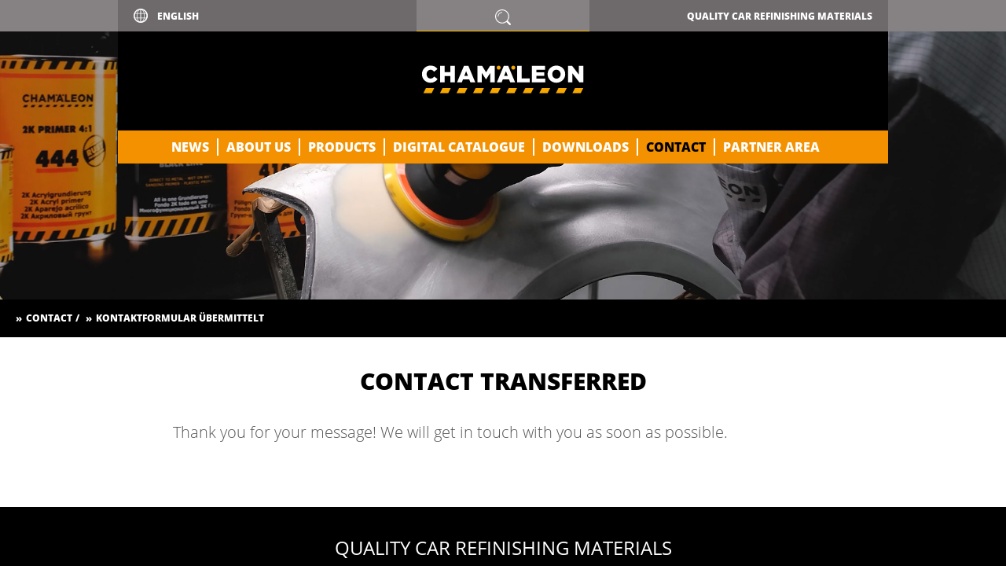

--- FILE ---
content_type: text/html; charset=utf-8
request_url: https://www.chamaeleon-produktion.de/kontaktformular-uebermittelt-kopie.html
body_size: 10034
content:
<!DOCTYPE html>
<html lang="en">
<head>

  <meta charset="utf-8">
  <title>Kontaktformular übermittelt - CHAMAELEON PRODUCTION</title>
  <base href="https://www.chamaeleon-produktion.de/">

  <meta name="robots" content="index,follow">
  <meta name="description" content="Products for professional car body repair: Putty, Primer, Clear Coat, Anti-Gravels, Sealants, Thinners / degreasers & Aerosols. Highest quality – Made in Germany.">
  <meta name="keywords" content="professional car body repair, made in germany, Putty, Primer, Clear Coat, Anti-Gravels, Sealants, Thinners and degreasers, Aerosols">
  <meta name="generator" content="Contao Open Source CMS">

      <link rel="stylesheet" href="assets/css/reset.min.css,mobile-menu.min.css,font.css,standard.css,resp_135...-87701c78.css">    <script src="assets/js/jquery.min.js,mootools.min.js,contao-utils-bundle.js,mobile-menu...-3f60bc29.js"></script><link rel="alternate" hreflang="de" href="https://www.chamaeleon-produktion.de/kontaktformular-uebermittelt.html">
<link rel="alternate" hreflang="fr" href="https://www.chamaeleon-produktion.de/kontaktformular-uebermittelt-1226.html">
<link rel="alternate" hreflang="en" href="https://www.chamaeleon-produktion.de/kontaktformular-uebermittelt-kopie.html">
<link rel="alternate" hreflang="x-default" href="https://www.chamaeleon-produktion.de/kontaktformular-uebermittelt-kopie.html">
<link rel="alternate" hreflang="ru" href="https://www.chamaeleon-produktion.de/forma-obratnoj-svjazi.html">
<link rel="alternate" hreflang="es" href="https://www.chamaeleon-produktion.de/contactos-transferido.html">
<!-- Google tag (gtag.js) -->
<script async src="https://www.googletagmanager.com/gtag/js?id=G-85MR8ZNQC0"></script>
<script>
  window.dataLayer = window.dataLayer || [];
  function gtag(){dataLayer.push(arguments);}
  gtag('js', new Date());

  gtag('config', 'G-85MR8ZNQC0');
</script><link rel="apple-touch-icon" sizes="180x180" href="files/layout_2018/favicon/apple-touch-icon.png">
<link rel="icon" type="image/png" sizes="32x32" href="files/layout_2018/favicon/favicon-32x32.png">
<link rel="icon" type="image/png" sizes="16x16" href="files/layout_2018/favicon/favicon-16x16.png">
<link rel="mask-icon" href="files/layout_2018/favicon/safari-pinned-tab.svg" color="#5bbad5">
<meta name="msapplication-TileColor" content="#da532c">
<meta name="theme-color" content="#ffffff">


<meta name="viewport" content="width=device-width">
<meta name="HandheldFriendly" content="true">
<meta http-equiv="cleartype" content="on">

<!--iOS -->
<!-- <meta name="apple-mobile-web-app-capable" content="yes"> -->
<!-- <meta name="apple-mobile-web-status-bar-style" content="black"> -->

<link rel="stylesheet" type="text/css" href="files/layout_2018/search/search.css" />

<script>document.documentElement.className = 'js';</script>
<link rel="stylesheet" type="text/css" href="files/layout/css/cookieconsent.min.css" />
<script src="files/layout/js/cookieconsent.min.js"></script>

</head>
<body id="top" class="mac chrome blink ch131">

  <div id="wrapper">

          <header id="header">
        <div class="inside">
          
<div class="headbg_container">

<div class="headbg">
	</div>
	</div>
<div class="headcontainer">
	<div class="background"></div>
<!-- indexer::stop -->
<nav class="mod_changelanguage block" itemscope="" itemtype="https://schema.org/SiteNavigationElement">

<select class="level_1" onchange="window.location.href=this.value">
<option  class="lang-de first" value="https://www.chamaeleon-produktion.de/kontaktformular-uebermittelt.html">Deutsch</option>
<option  class="lang-fr" value="https://www.chamaeleon-produktion.de/kontaktformular-uebermittelt-1226.html">Français</option>
<option class="active lang-en active" selected>English</option>
<option  class="lang-ru" value="https://www.chamaeleon-produktion.de/forma-obratnoj-svjazi.html">Русский</option>
<option  class="lang-es last" value="https://www.chamaeleon-produktion.de/contactos-transferido.html">Español</option>
</select>

</nav>
<!-- indexer::continue -->

<!-- indexer::stop -->
<div class="mod_mobile_menu block">

        
  
<div id="mobile-menu-143-trigger" class="mobile_menu_trigger">
    <img src="files/layout_2018/menu_icon.svg" alt="Mobile Navigation - Chamaeleon Produktion"></div>

<div id="mobile-menu-143" class="mobile_menu">
    <div class="inner">
        <a class="close" data-mobile-menu="close" href="#">×</a>

<!-- indexer::stop -->
<div class="ce_form block">

  
  <form method="post" enctype="application/x-www-form-urlencoded" class="search__form__menu">
    <div class="formbody">
              <input type="hidden" name="FORM_SUBMIT" value="auto_tl_search">
        <input type="hidden" name="REQUEST_TOKEN" value="">
                          
				

  <tr class="row_0 row_first even">
    <td class="col_0 col_first"></td>
    <td class="col_1 col_last"><input type="text" name="keywords" id="ctrl_163" class="text search__input__mobile" value="" placeholder="Suchen"></td>
  </tr>
    </div>
  </form>

</div>
<!-- indexer::continue -->


<!-- indexer::stop -->
<nav class="mod_navigation block">

  
  <a href="kontaktformular-uebermittelt-kopie.html#skipNavigation180" class="invisible">Skip navigation</a>
<div class="inside">
  
<ul class="level_1">
            <li class="first"><a href="news.html" title="News" class="first" itemprop="url"><span itemprop="name">News</span></a></li>
                <li class="submenu"><a href="about-us-100.html" title="About us" class="submenu" aria-haspopup="true" itemprop="url"><span itemprop="name">About us</span></a>
<ul class="level_2">
            <li class="first"><a href="about-us-100.html" title="About us" class="first" itemprop="url"><span itemprop="name">About us</span></a></li>
                <li><a href="quality.html" title="Quality" itemprop="url"><span itemprop="name">Quality</span></a></li>
                <li class="last"><a href="customer.html" title="Customer" class="last" itemprop="url"><span itemprop="name">Customer</span></a></li>
      </ul>
</li>
                <li class="submenu"><a href="products.html" title="Products" class="submenu" aria-haspopup="true" itemprop="url"><span itemprop="name">Products</span></a>
<ul class="level_2">
            <li class="submenu first"><a href="putty.html" title="Putty" class="submenu first" aria-haspopup="true" itemprop="url"><span itemprop="name">Putty</span></a>
<ul class="level_3">
            <li class="first"><a href="chamaeleon-spray-putty.html" title="417 Spray putty" class="first" itemprop="url"><span itemprop="name">417 Spray putty</span></a></li>
                <li><a href="chamaeleon-universal-medium-grained-polyester-putty.html" title="501 Universal filling putty" itemprop="url"><span itemprop="name">501 Universal filling putty</span></a></li>
                <li><a href="chamaeleon-fine-grained-polyester-finishing-putty.html" title="502 Fine finishing putty" itemprop="url"><span itemprop="name">502 Fine finishing putty</span></a></li>
                <li><a href="chamaeleon-fiber-glass-polyester-putty.html" title="503 Fiberglass putty" itemprop="url"><span itemprop="name">503 Fiberglass putty</span></a></li>
                <li><a href="chamaeleon-aluminum-polyester-putty.html" title="504 Alu putty" itemprop="url"><span itemprop="name">504 Alu putty</span></a></li>
                <li><a href="chamaeleon-universal-soft-polyester-putty.html" title="505 Universal soft putty" itemprop="url"><span itemprop="name">505 Universal soft putty</span></a></li>
                <li><a href="chamaeleon-putty-for-plastics.html" title="507 Elastic putty for plastic" itemprop="url"><span itemprop="name">507 Elastic putty for plastic</span></a></li>
                <li><a href="chamaeleon-repair-set.html" title="508 Repair set" itemprop="url"><span itemprop="name">508 Repair set</span></a></li>
                <li><a href="polyester-resin.html" title="509 Polyester resin" itemprop="url"><span itemprop="name">509 Polyester resin</span></a></li>
                <li><a href="nc-putty.html" title="510 Nitro putty/NC filler 1K" itemprop="url"><span itemprop="name">510 Nitro putty/NC filler 1K</span></a></li>
                <li><a href="id-511-super-fill-putty.html" title="511 Super fill putty" itemprop="url"><span itemprop="name">511 Super fill putty</span></a></li>
                <li><a href="514-high-temp-metall.html" title="514 High temp metal putty" itemprop="url"><span itemprop="name">514 High temp metal putty</span></a></li>
                <li><a href="blackline-fiberglass-light-putty-626.html" title="533 Fiberglass light putty" itemprop="url"><span itemprop="name">533 Fiberglass light putty</span></a></li>
                <li><a href="534-carbon-fiber-putty.html" title="534 Carbon fiber putty" itemprop="url"><span itemprop="name">534 Carbon fiber putty</span></a></li>
                <li><a href="552-fast-finish-putty.html" title="552 Fast finish body filler" itemprop="url"><span itemprop="name">552 Fast finish body filler</span></a></li>
                <li><a href="blackline-soft-light-putty.html" title="555 Extra light soft putty PLUS" itemprop="url"><span itemprop="name">555 Extra light soft putty PLUS</span></a></li>
                <li class="last"><a href="id-575-soft-perfect-bodyfiller.html" title="575 Bodyfiller" class="last" itemprop="url"><span itemprop="name">575 Bodyfiller</span></a></li>
      </ul>
</li>
                <li class="submenu"><a href="clear-coat.html" title="Clear coats" class="submenu" aria-haspopup="true" itemprop="url"><span itemprop="name">Clear coats</span></a>
<ul class="level_3">
            <li class="first"><a href="id-122-chamaeleon-2k-clear-coat-matt-741.html" title="122 2K Clear coat matt" class="first" itemprop="url"><span itemprop="name">122 2K Clear coat matt</span></a></li>
                <li><a href="ms-clear-coat-133.html" title="133 2K Clear coat" itemprop="url"><span itemprop="name">133 2K Clear coat</span></a></li>
                <li><a href="hs-clear-coat-155.html" title="155 2K HS clear coat" itemprop="url"><span itemprop="name">155 2K HS clear coat</span></a></li>
                <li><a href="chamaeleon-clear-coat-premium-low-voc.html" title="166 2K UHS Clear coat low VOC MIRROR GLOSS" itemprop="url"><span itemprop="name">166 2K UHS Clear coat low VOC MIRROR GLOSS</span></a></li>
                <li><a href="uhs-clear-coat.html" title="177 2K UHS Clear coat" itemprop="url"><span itemprop="name">177 2K UHS Clear coat</span></a></li>
                <li><a href="id-178-uhs-clear-coat.html" title="178 2K UHS Clear coat" itemprop="url"><span itemprop="name">178 2K UHS Clear coat</span></a></li>
                <li><a href="fast-perfect-hs-express-clear-coat.html" title="180 2K Fast &amp; Perfect HS express clear coat" itemprop="url"><span itemprop="name">180 2K Fast & Perfect HS express clear coat</span></a></li>
                <li><a href="id-189-air-dry-express-uhs-clear-coat.html" title="189 2K Air dry express UHS clear coat" itemprop="url"><span itemprop="name">189 2K Air dry express UHS clear coat</span></a></li>
                <li class="last"><a href="id-250-221-235-hardener-universal-slow-fast.html" title="250, 221, 235 UNI Hardener standard/slow/fast" class="last" itemprop="url"><span itemprop="name">250, 221, 235 UNI Hardener standard/slow/fast</span></a></li>
      </ul>
</li>
                <li class="submenu"><a href="primer.html" title="Primers" class="submenu" aria-haspopup="true" itemprop="url"><span itemprop="name">Primers</span></a>
<ul class="level_3">
            <li class="first"><a href="wash-primer-21.html" title="404 2K Wash/Etch primer" class="first" itemprop="url"><span itemprop="name">404 2K Wash/Etch primer</span></a></li>
                <li><a href="id-1k-plastic-primer-409.html" title="409 1K Plastic primer / Adhesion promoter" itemprop="url"><span itemprop="name">409 1K Plastic primer / Adhesion promoter</span></a></li>
                <li><a href="411-1k-isolator-primer.html" title="411 1K Isolator primer / Sealer primer" itemprop="url"><span itemprop="name">411 1K Isolator primer / Sealer primer</span></a></li>
                <li><a href="id-422-chamaeleon-1k-primer-fast.html" title="422 1K Primer fast" itemprop="url"><span itemprop="name">422 1K Primer fast</span></a></li>
                <li><a href="id-444-2k-primer-41.html" title="444 2K Primer 4:1" itemprop="url"><span itemprop="name">444 2K Primer 4:1</span></a></li>
                <li><a href="epoxy-primer.html" title="455 2K Epoxy primer" itemprop="url"><span itemprop="name">455 2K Epoxy primer</span></a></li>
                <li><a href="id-466-all-in-one-primer.html" title="466 2K All in one primer" itemprop="url"><span itemprop="name">466 2K All in one primer</span></a></li>
                <li><a href="wet-on-wet-non-sanding-primer.html" title="467 2K Wet on wet primer &#40;non sanding&#41;" itemprop="url"><span itemprop="name">467 2K Wet on wet primer &#40;non sanding&#41;</span></a></li>
                <li><a href="id-488-acrylic-filling-primer-1-l.html" title="488 2K Filling primer 5:1" itemprop="url"><span itemprop="name">488 2K Filling primer 5:1</span></a></li>
                <li class="last"><a href="id-499-express-primer.html" title="499 2K Express primer" class="last" itemprop="url"><span itemprop="name">499 2K Express primer</span></a></li>
      </ul>
</li>
                <li class="submenu"><a href="protection-coatings.html" title="Protection coatings" class="submenu" aria-haspopup="true" itemprop="url"><span itemprop="name">Protection coatings</span></a>
<ul class="level_3">
            <li class="first"><a href="bitumen-brushable.html" title="Bitumen brushable" class="first" itemprop="url"><span itemprop="name">Bitumen brushable</span></a></li>
                <li><a href="id-741-chamaeleon-guard-2k-truck-bed-liner-805.html" title="Guard 2k Truck Bed Liner" itemprop="url"><span itemprop="name">Guard 2k Truck Bed Liner</span></a></li>
                <li><a href="hollow-section-wax-1684.html" title="Hollow section wax" itemprop="url"><span itemprop="name">Hollow section wax</span></a></li>
                <li><a href="rust-stop-sealer.html" title="Rust Stop &amp; Sealer" itemprop="url"><span itemprop="name">Rust Stop & Sealer</span></a></li>
                <li><a href="underbody-protection.html" title="Underbody protection / Paintable stone chip protection" itemprop="url"><span itemprop="name">Underbody protection / Paintable stone chip protection</span></a></li>
                <li class="last"><a href="underbody-protection-water-based.html" title="Underbody protection water-based" class="last" itemprop="url"><span itemprop="name">Underbody protection water-based</span></a></li>
      </ul>
</li>
                <li class="submenu"><a href="paints.html" title="Paints" class="submenu" aria-haspopup="true" itemprop="url"><span itemprop="name">Paints</span></a>
<ul class="level_3">
            <li class="first"><a href="id-2k-top-coat-1025.html" title="2K Top coat" class="first" itemprop="url"><span itemprop="name">2K Top coat</span></a></li>
                <li><a href="id-1k-acrylic-paint.html" title="1K Paint" itemprop="url"><span itemprop="name">1K Paint</span></a></li>
                <li><a href="paints-01.html" title="Base coat" itemprop="url"><span itemprop="name">Base coat</span></a></li>
                <li><a href="bc-binder.html" title="BC Binder" itemprop="url"><span itemprop="name">BC Binder</span></a></li>
                <li class="last"><a href="bumper-paint-403-176.html" title="1K Paint for plastic and bumper" class="last" itemprop="url"><span itemprop="name">1K Paint for plastic and bumper</span></a></li>
      </ul>
</li>
                <li class="submenu"><a href="thinners-and-degreasers.html" title="Thinners and degreasers" class="submenu" aria-haspopup="true" itemprop="url"><span itemprop="name">Thinners and degreasers</span></a>
<ul class="level_3">
            <li class="first"><a href="2k-to-1k-converter.html" title="2K to 1K Converter" class="first" itemprop="url"><span itemprop="name">2K to 1K Converter</span></a></li>
                <li><a href="elastifier.html" title="Elastifier" itemprop="url"><span itemprop="name">Elastifier</span></a></li>
                <li><a href="anti-silicone-additive.html" title="361 Anti silicone additive" itemprop="url"><span itemprop="name">361 Anti silicone additive</span></a></li>
                <li><a href="chamaeleon-universal-thinner.html" title="322 Universal Thinner" itemprop="url"><span itemprop="name">322 Universal Thinner</span></a></li>
                <li><a href="id-323-universal-thinner-slow.html" title="323 Universal Thinner Slow" itemprop="url"><span itemprop="name">323 Universal Thinner Slow</span></a></li>
                <li><a href="chamaeleon-spot-blender.html" title="340 Spot Blender" itemprop="url"><span itemprop="name">340 Spot Blender</span></a></li>
                <li class="last"><a href="chamaeleon-silicone-remover.html" title="350 Silicone Remover" class="last" itemprop="url"><span itemprop="name">350 Silicone Remover</span></a></li>
      </ul>
</li>
                <li class="submenu"><a href="aerosols.html" title="Aerosols" class="submenu" aria-haspopup="true" itemprop="url"><span itemprop="name">Aerosols</span></a>
<ul class="level_3">
            <li class="first"><a href="1k-epoxy-primer.html" title="1K Epoxy primer" class="first" itemprop="url"><span itemprop="name">1K Epoxy primer</span></a></li>
                <li><a href="2k-epoxy-primer.html" title="2K Epoxy primer" itemprop="url"><span itemprop="name">2K Epoxy primer</span></a></li>
                <li><a href="k-wash-primer.html" title="1K Wash/Etch primer" itemprop="url"><span itemprop="name">1K Wash/Etch primer</span></a></li>
                <li><a href="2k-headlight-clear-coat.html" title="2K Headlight clear coat" itemprop="url"><span itemprop="name">2K Headlight clear coat</span></a></li>
                <li><a href="chamaeleon-2k-aerosol-clear-coat-premium.html" title="2K Aerosol clear coat premium" itemprop="url"><span itemprop="name">2K Aerosol clear coat premium</span></a></li>
                <li><a href="chamaeleon-2k-aerosol-primer-filler-premium.html" title="2K Aerosol primer filler premium" itemprop="url"><span itemprop="name">2K Aerosol primer filler premium</span></a></li>
                <li><a href="aerosol-chrome-effect.html" title="Aerosol chrome and gold effect" itemprop="url"><span itemprop="name">Aerosol chrome and gold effect</span></a></li>
                <li><a href="underbody-protection-120.html" title="Aerosol underbody protection" itemprop="url"><span itemprop="name">Aerosol underbody protection</span></a></li>
                <li><a href="underbody-protection-premium.html" title="Aerosol underbody protection premium" itemprop="url"><span itemprop="name">Aerosol underbody protection premium</span></a></li>
                <li><a href="air-con-system-cleaner.html" title="Air con cleaner professional" itemprop="url"><span itemprop="name">Air con cleaner professional</span></a></li>
                <li><a href="aluminium-primer.html" title="Aluminium primer" itemprop="url"><span itemprop="name">Aluminium primer</span></a></li>
                <li><a href="chamaeleon-acrylic-aerosols.html" title="Basic aerosols" itemprop="url"><span itemprop="name">Basic aerosols</span></a></li>
                <li><a href="bitum-spray.html" title="Bitumen spray" itemprop="url"><span itemprop="name">Bitumen spray</span></a></li>
                <li><a href="brake-caliper-paint.html" title="Brake caliper paint" itemprop="url"><span itemprop="name">Brake caliper paint</span></a></li>
                <li><a href="contact-adhesive-spray.html" title="Contact adhesive spray" itemprop="url"><span itemprop="name">Contact adhesive spray</span></a></li>
                <li><a href="control-guide-coat.html" title="Control guide coat" itemprop="url"><span itemprop="name">Control guide coat</span></a></li>
                <li><a href="isolator-spray.html" title="Isolator/ sealer primer" itemprop="url"><span itemprop="name">Isolator/ sealer primer</span></a></li>
                <li><a href="engine-paint.html" title="Engine paint" itemprop="url"><span itemprop="name">Engine paint</span></a></li>
                <li><a href="express-fill-primer.html" title="Express fill-primer" itemprop="url"><span itemprop="name">Express fill-primer</span></a></li>
                <li><a href="heat-resistant-spray-163.html" title="Heat resistant spray 650°C" itemprop="url"><span itemprop="name">Heat resistant spray 650°C</span></a></li>
                <li><a href="id-674-chamaeleon-hollow-section-wax-986.html" title="Hollow section wax" itemprop="url"><span itemprop="name">Hollow section wax</span></a></li>
                <li><a href="leather-paint-spray.html" title="Leather paint" itemprop="url"><span itemprop="name">Leather paint</span></a></li>
                <li><a href="multi-purpose-spray.html" title="Multi-purpose spray" itemprop="url"><span itemprop="name">Multi-purpose spray</span></a></li>
                <li><a href="paint-for-fabrick-and-carpets.html" title="Paint for fabrics and carpets" itemprop="url"><span itemprop="name">Paint for fabrics and carpets</span></a></li>
                <li><a href="bumper-spray.html" title="Paint for plastic and bumper" itemprop="url"><span itemprop="name">Paint for plastic and bumper</span></a></li>
                <li><a href="id-673-paint-remover.html" title="Paint remover" itemprop="url"><span itemprop="name">Paint remover</span></a></li>
                <li><a href="plastic-primer-spray.html" title="Plastic primer / Adhesion promoter" itemprop="url"><span itemprop="name">Plastic primer / Adhesion promoter</span></a></li>
                <li><a href="plastic-filling-primer.html" title="Plastic filling primer" itemprop="url"><span itemprop="name">Plastic filling primer</span></a></li>
                <li><a href="pre-fill-premium.html" title="Pre-fill premium" itemprop="url"><span itemprop="name">Pre-fill premium</span></a></li>
                <li><a href="pre-fill-standard.html" title="Pre-fill standard" itemprop="url"><span itemprop="name">Pre-fill standard</span></a></li>
                <li><a href="pre-fill-2k-to-1k-converter.html" title="Pre-fill 2K to 1K converter" itemprop="url"><span itemprop="name">Pre-fill 2K to 1K converter</span></a></li>
                <li><a href="primer-pro.html" title="Primer PRO" itemprop="url"><span itemprop="name">Primer PRO</span></a></li>
                <li><a href="rust-converter-primer.html" title="Rust converter primer" itemprop="url"><span itemprop="name">Rust converter primer</span></a></li>
                <li><a href="silicone-remover-spray.html" title="Silicone remover spray" itemprop="url"><span itemprop="name">Silicone remover spray</span></a></li>
                <li><a href="id-401-chamaeleon-2k-aerosol-primer-filler-premium-kopie.html" title="Spot blender" itemprop="url"><span itemprop="name">Spot blender</span></a></li>
                <li><a href="spray-putty-184.html" title="Spray putty" itemprop="url"><span itemprop="name">Spray putty</span></a></li>
                <li><a href="sticker-remover.html" title="Sticker remover" itemprop="url"><span itemprop="name">Sticker remover</span></a></li>
                <li><a href="aerosol-structure-paint.html" title="Aerosol structure paint" itemprop="url"><span itemprop="name">Aerosol structure paint</span></a></li>
                <li><a href="thick-layer-filler.html" title="Thick layer filler / High build primer" itemprop="url"><span itemprop="name">Thick layer filler / High build primer</span></a></li>
                <li><a href="transparent-paint-for-glass-and-plastic.html" title="Transparent paint for glass and plastic" itemprop="url"><span itemprop="name">Transparent paint for glass and plastic</span></a></li>
                <li><a href="uv-primer.html" title="UV Primer" itemprop="url"><span itemprop="name">UV Primer</span></a></li>
                <li><a href="zinc-spray.html" title="Zinc spray" itemprop="url"><span itemprop="name">Zinc spray</span></a></li>
                <li class="last"><a href="zinc-alu-spray.html" title="Zinc-alu spray" class="last" itemprop="url"><span itemprop="name">Zinc-alu spray</span></a></li>
      </ul>
</li>
                <li class="submenu"><a href="laser-polishes.html" title="Polishes" class="submenu" aria-haspopup="true" itemprop="url"><span itemprop="name">Polishes</span></a>
<ul class="level_3">
            <li class="first"><a href="perfect-polishing-770.html" title="Polishing Assortment" class="first" itemprop="url"><span itemprop="name">Polishing Assortment</span></a></li>
                <li><a href="supreme-cut.html" title="Supreme cut" itemprop="url"><span itemprop="name">Supreme cut</span></a></li>
                <li><a href="764.html" title="Perfect Cut" itemprop="url"><span itemprop="name">Perfect Cut</span></a></li>
                <li><a href="ultimate-finish.html" title="Ultimate finish" itemprop="url"><span itemprop="name">Ultimate finish</span></a></li>
                <li><a href="766.html" title="Perfect Shine" itemprop="url"><span itemprop="name">Perfect Shine</span></a></li>
                <li class="last"><a href="power-cut.html" title="Power Cut" class="last" itemprop="url"><span itemprop="name">Power Cut</span></a></li>
      </ul>
</li>
                <li class="submenu"><a href="sealants.html" title="Sealants" class="submenu" aria-haspopup="true" itemprop="url"><span itemprop="name">Sealants</span></a>
<ul class="level_3">
            <li class="first"><a href="chamaeleon-polyurethane-car-body-sealant.html" title="751/752/753 Polyurethane car body sealant" class="first" itemprop="url"><span itemprop="name">751/752/753 Polyurethane car body sealant</span></a></li>
                <li><a href="chamaeleon-polyurethane-adhesive-for-windscreens.html" title="773 Polyurethane adhesive for windscreens" itemprop="url"><span itemprop="name">773 Polyurethane adhesive for windscreens</span></a></li>
                <li><a href="glass-primer.html" title="Glass primer" itemprop="url"><span itemprop="name">Glass primer</span></a></li>
                <li class="last"><a href="id-765-brushable-pu-sealant.html" title="765 Brushable PU sealant" class="last" itemprop="url"><span itemprop="name">765 Brushable PU sealant</span></a></li>
      </ul>
</li>
                <li class="submenu"><a href="car-care.html" title="Car care" class="submenu" aria-haspopup="true" itemprop="url"><span itemprop="name">Car care</span></a>
<ul class="level_3">
            <li class="first"><a href="air-con-refresher.html" title="Air con refresher" class="first" itemprop="url"><span itemprop="name">Air con refresher</span></a></li>
                <li><a href="car-wash-shampoo-super-concentrate.html" title="Car wash shampoo super concentrate" itemprop="url"><span itemprop="name">Car wash shampoo super concentrate</span></a></li>
                <li><a href="cockpit-clean-protect.html" title="Cockpit clean &amp; protect" itemprop="url"><span itemprop="name">Cockpit clean & protect</span></a></li>
                <li><a href="foaming-glass-cleaner.html" title="Foaming glass cleaner" itemprop="url"><span itemprop="name">Foaming glass cleaner</span></a></li>
                <li><a href="insect-remover.html" title="Insect &amp; bug remover" itemprop="url"><span itemprop="name">Insect & bug remover</span></a></li>
                <li><a href="leather-cleaner-conditioner.html" title="Leather cleaner &amp; conditioner" itemprop="url"><span itemprop="name">Leather cleaner & conditioner</span></a></li>
                <li><a href="plastic-cleaner.html" title="Plastic cleaner" itemprop="url"><span itemprop="name">Plastic cleaner</span></a></li>
                <li><a href="tyre-shine.html" title="Tire shine" itemprop="url"><span itemprop="name">Tire shine</span></a></li>
                <li><a href="upholstery-cleaner.html" title="Upholstery cleaner" itemprop="url"><span itemprop="name">Upholstery cleaner</span></a></li>
                <li><a href="wet-wax.html" title="Wet wax" itemprop="url"><span itemprop="name">Wet wax</span></a></li>
                <li class="last"><a href="wheel-rim-cleaner.html" title="Wheel rim cleaner" class="last" itemprop="url"><span itemprop="name">Wheel rim cleaner</span></a></li>
      </ul>
</li>
                <li class="submenu"><a href="consumables.html" title="Consumables" class="submenu" aria-haspopup="true" itemprop="url"><span itemprop="name">Consumables</span></a>
<ul class="level_3">
            <li class="first"><a href="chamaeleon-absorbing-wipes.html" title="Absorbing wipes" class="first" itemprop="url"><span itemprop="name">Absorbing wipes</span></a></li>
                <li><a href="backing-plate.html" title="Backing plate" itemprop="url"><span itemprop="name">Backing plate</span></a></li>
                <li><a href="bluetex-roll.html" title="Blautex" itemprop="url"><span itemprop="name">Blautex</span></a></li>
                <li><a href="double-sided-tape.html" title="Double sided tape" itemprop="url"><span itemprop="name">Double sided tape</span></a></li>
                <li><a href="id-836-chamaeleon-fine-line-tape-blue-792.html" title="Fine line tape blue" itemprop="url"><span itemprop="name">Fine line tape blue</span></a></li>
                <li><a href="hand-cleaner-ultra-strong.html" title="Hand cleaner ultra strong" itemprop="url"><span itemprop="name">Hand cleaner ultra strong</span></a></li>
                <li><a href="Masking_Film.html" title="Masking film" itemprop="url"><span itemprop="name">Masking film</span></a></li>
                <li><a href="masking-film-roll.html" title="Masking film roll" itemprop="url"><span itemprop="name">Masking film roll</span></a></li>
                <li><a href="masking-tape.html" title="Masking tape" itemprop="url"><span itemprop="name">Masking tape</span></a></li>
                <li><a href="chamaeleon-mesh-filter.html" title="Mesh filter" itemprop="url"><span itemprop="name">Mesh filter</span></a></li>
                <li><a href="mixing-cups.html" title="Mixing cups" itemprop="url"><span itemprop="name">Mixing cups</span></a></li>
                <li><a href="polishing-pads-velcro-and-backing-plates.html" title="Polishing pads velcro and backing plates" itemprop="url"><span itemprop="name">Polishing pads velcro and backing plates</span></a></li>
                <li><a href="premium-polishing-pads.html" title="Premium polishing pads" itemprop="url"><span itemprop="name">Premium polishing pads</span></a></li>
                <li><a href="putty-knife-set.html" title="Putty knife set" itemprop="url"><span itemprop="name">Putty knife set</span></a></li>
                <li><a href="sanding-pads.html" title="Sanding pads" itemprop="url"><span itemprop="name">Sanding pads</span></a></li>
                <li><a href="soft-edge-foam.html" title="Soft edge foam" itemprop="url"><span itemprop="name">Soft edge foam</span></a></li>
                <li><a href="id-837-chamaeleon-tape-stripping-remove-disc-axle-for-disc-794.html" title="Tape &amp; stripping remove disc" itemprop="url"><span itemprop="name">Tape & stripping remove disc</span></a></li>
                <li><a href="waffle-polishing-pads.html" title="Waffle polishing pads" itemprop="url"><span itemprop="name">Waffle polishing pads</span></a></li>
                <li class="last"><a href="waffle-tack-rag.html" title="Waffle tack rag" class="last" itemprop="url"><span itemprop="name">Waffle tack rag</span></a></li>
      </ul>
</li>
                <li class="submenu last"><a href="cham-protect-950.html" title="Cham.protect" class="submenu last" aria-haspopup="true" itemprop="url"><span itemprop="name">Cham.protect</span></a>
<ul class="level_3">
            <li class="first"><a href="powder-free-nitrile-gloves.html" title="Nitrile gloves" class="first" itemprop="url"><span itemprop="name">Nitrile gloves</span></a></li>
                <li><a href="nitrile-super-grip-gloves.html" title="Nitrile super grip gloves" itemprop="url"><span itemprop="name">Nitrile super grip gloves</span></a></li>
                <li><a href="power-grip-gloves.html" title="Power grip gloves" itemprop="url"><span itemprop="name">Power grip gloves</span></a></li>
                <li><a href="paint-overall.html" title="Paint overall" itemprop="url"><span itemprop="name">Paint overall</span></a></li>
                <li><a href="chamaeleon-premium-anti-static-overall.html" title="Premium anti static overall" itemprop="url"><span itemprop="name">Premium anti static overall</span></a></li>
                <li class="last"><a href="worker-pants.html" title="Work pants" class="last" itemprop="url"><span itemprop="name">Work pants</span></a></li>
      </ul>
</li>
      </ul>
</li>
                <li><a href="digital-catalogue.html" title="DIGITAL CATALOGUE" itemprop="url"><span itemprop="name">DIGITAL CATALOGUE</span></a></li>
                <li><a href="downloads-95.html" title="Downloads" itemprop="url"><span itemprop="name">Downloads</span></a></li>
                <li class="trail"><a href="contact.html" title="Contact" class="trail" itemprop="url"><span itemprop="name">Contact</span></a></li>
                <li class="last"><a href="member-documents.html" title="Partner Area" class="last" itemprop="url"><span itemprop="name">Partner Area</span></a></li>
      </ul>
</div>
  <a id="skipNavigation180" class="invisible">&nbsp;</a>

</nav>
<!-- indexer::continue -->
    </div>
</div>

<script>
(function($) {
    $('#mobile-menu-143').mobileMenu({
                'animation': true,
        'animationSpeed': 400,
                'breakPoint': 1025,
        'offCanvas': false,
        'overlay': false,
        'disableNavigation': false,
        'parentTogglers': false,
        'closeOnLinkClick': false,
        'keepInPlace': false,
        'position': 'top',
        'size': '100',        'trigger': $('#mobile-menu-143-trigger')
    });
})(jQuery);
</script>


</div>
<!-- indexer::continue -->

<div class="header_title">
	<p>Quality car refinishing materials</p>
	</div>
</div>
<div class="header_logo">
	<div class="background"></div>
<a href="home-en.html" target="_self" title="Chamäleon Produktion - Home"><img src="files/layout_2018/Chamaeleon_Produktion-Logo.svg" class="logo" alt="Chamäleon Produktion Logo">
</a>	</div>
<div class="claimmobil">
	<p>
QUALITY CAR REFINISHING MATERIALS</p>
	</div>
<!-- indexer::stop -->
<nav class="mod_navigation block">

  
  <a href="kontaktformular-uebermittelt-kopie.html#skipNavigation131" class="invisible">Skip navigation</a>
<div class="inside">
  
<ul class="level_1">
            <li class="first"><a href="news.html" title="News" class="first" itemprop="url"><span itemprop="name">News</span></a></li>
                <li class="submenu"><a href="about-us-100.html" title="About us" class="submenu" aria-haspopup="true" itemprop="url"><span itemprop="name">About us</span></a>
<ul class="level_2">
            <li class="first"><a href="about-us-100.html" title="About us" class="first" itemprop="url"><span itemprop="name">About us</span></a></li>
                <li><a href="quality.html" title="Quality" itemprop="url"><span itemprop="name">Quality</span></a></li>
                <li class="last"><a href="customer.html" title="Customer" class="last" itemprop="url"><span itemprop="name">Customer</span></a></li>
      </ul>
</li>
                <li class="submenu"><a href="products.html" title="Products" class="submenu" aria-haspopup="true" itemprop="url"><span itemprop="name">Products</span></a>
<ul class="level_2">
            <li class="submenu first"><a href="putty.html" title="Putty" class="submenu first" aria-haspopup="true" itemprop="url"><span itemprop="name">Putty</span></a>
<ul class="level_3">
            <li class="first"><a href="chamaeleon-spray-putty.html" title="417 Spray putty" class="first" itemprop="url"><span itemprop="name">417 Spray putty</span></a></li>
                <li><a href="chamaeleon-universal-medium-grained-polyester-putty.html" title="501 Universal filling putty" itemprop="url"><span itemprop="name">501 Universal filling putty</span></a></li>
                <li><a href="chamaeleon-fine-grained-polyester-finishing-putty.html" title="502 Fine finishing putty" itemprop="url"><span itemprop="name">502 Fine finishing putty</span></a></li>
                <li><a href="chamaeleon-fiber-glass-polyester-putty.html" title="503 Fiberglass putty" itemprop="url"><span itemprop="name">503 Fiberglass putty</span></a></li>
                <li><a href="chamaeleon-aluminum-polyester-putty.html" title="504 Alu putty" itemprop="url"><span itemprop="name">504 Alu putty</span></a></li>
                <li><a href="chamaeleon-universal-soft-polyester-putty.html" title="505 Universal soft putty" itemprop="url"><span itemprop="name">505 Universal soft putty</span></a></li>
                <li><a href="chamaeleon-putty-for-plastics.html" title="507 Elastic putty for plastic" itemprop="url"><span itemprop="name">507 Elastic putty for plastic</span></a></li>
                <li><a href="chamaeleon-repair-set.html" title="508 Repair set" itemprop="url"><span itemprop="name">508 Repair set</span></a></li>
                <li><a href="polyester-resin.html" title="509 Polyester resin" itemprop="url"><span itemprop="name">509 Polyester resin</span></a></li>
                <li><a href="nc-putty.html" title="510 Nitro putty/NC filler 1K" itemprop="url"><span itemprop="name">510 Nitro putty/NC filler 1K</span></a></li>
                <li><a href="id-511-super-fill-putty.html" title="511 Super fill putty" itemprop="url"><span itemprop="name">511 Super fill putty</span></a></li>
                <li><a href="514-high-temp-metall.html" title="514 High temp metal putty" itemprop="url"><span itemprop="name">514 High temp metal putty</span></a></li>
                <li><a href="blackline-fiberglass-light-putty-626.html" title="533 Fiberglass light putty" itemprop="url"><span itemprop="name">533 Fiberglass light putty</span></a></li>
                <li><a href="534-carbon-fiber-putty.html" title="534 Carbon fiber putty" itemprop="url"><span itemprop="name">534 Carbon fiber putty</span></a></li>
                <li><a href="552-fast-finish-putty.html" title="552 Fast finish body filler" itemprop="url"><span itemprop="name">552 Fast finish body filler</span></a></li>
                <li><a href="blackline-soft-light-putty.html" title="555 Extra light soft putty PLUS" itemprop="url"><span itemprop="name">555 Extra light soft putty PLUS</span></a></li>
                <li class="last"><a href="id-575-soft-perfect-bodyfiller.html" title="575 Bodyfiller" class="last" itemprop="url"><span itemprop="name">575 Bodyfiller</span></a></li>
      </ul>
</li>
                <li class="submenu"><a href="clear-coat.html" title="Clear coats" class="submenu" aria-haspopup="true" itemprop="url"><span itemprop="name">Clear coats</span></a>
<ul class="level_3">
            <li class="first"><a href="id-122-chamaeleon-2k-clear-coat-matt-741.html" title="122 2K Clear coat matt" class="first" itemprop="url"><span itemprop="name">122 2K Clear coat matt</span></a></li>
                <li><a href="ms-clear-coat-133.html" title="133 2K Clear coat" itemprop="url"><span itemprop="name">133 2K Clear coat</span></a></li>
                <li><a href="hs-clear-coat-155.html" title="155 2K HS clear coat" itemprop="url"><span itemprop="name">155 2K HS clear coat</span></a></li>
                <li><a href="chamaeleon-clear-coat-premium-low-voc.html" title="166 2K UHS Clear coat low VOC MIRROR GLOSS" itemprop="url"><span itemprop="name">166 2K UHS Clear coat low VOC MIRROR GLOSS</span></a></li>
                <li><a href="uhs-clear-coat.html" title="177 2K UHS Clear coat" itemprop="url"><span itemprop="name">177 2K UHS Clear coat</span></a></li>
                <li><a href="id-178-uhs-clear-coat.html" title="178 2K UHS Clear coat" itemprop="url"><span itemprop="name">178 2K UHS Clear coat</span></a></li>
                <li><a href="fast-perfect-hs-express-clear-coat.html" title="180 2K Fast &amp; Perfect HS express clear coat" itemprop="url"><span itemprop="name">180 2K Fast & Perfect HS express clear coat</span></a></li>
                <li><a href="id-189-air-dry-express-uhs-clear-coat.html" title="189 2K Air dry express UHS clear coat" itemprop="url"><span itemprop="name">189 2K Air dry express UHS clear coat</span></a></li>
                <li class="last"><a href="id-250-221-235-hardener-universal-slow-fast.html" title="250, 221, 235 UNI Hardener standard/slow/fast" class="last" itemprop="url"><span itemprop="name">250, 221, 235 UNI Hardener standard/slow/fast</span></a></li>
      </ul>
</li>
                <li class="submenu"><a href="primer.html" title="Primers" class="submenu" aria-haspopup="true" itemprop="url"><span itemprop="name">Primers</span></a>
<ul class="level_3">
            <li class="first"><a href="wash-primer-21.html" title="404 2K Wash/Etch primer" class="first" itemprop="url"><span itemprop="name">404 2K Wash/Etch primer</span></a></li>
                <li><a href="id-1k-plastic-primer-409.html" title="409 1K Plastic primer / Adhesion promoter" itemprop="url"><span itemprop="name">409 1K Plastic primer / Adhesion promoter</span></a></li>
                <li><a href="411-1k-isolator-primer.html" title="411 1K Isolator primer / Sealer primer" itemprop="url"><span itemprop="name">411 1K Isolator primer / Sealer primer</span></a></li>
                <li><a href="id-422-chamaeleon-1k-primer-fast.html" title="422 1K Primer fast" itemprop="url"><span itemprop="name">422 1K Primer fast</span></a></li>
                <li><a href="id-444-2k-primer-41.html" title="444 2K Primer 4:1" itemprop="url"><span itemprop="name">444 2K Primer 4:1</span></a></li>
                <li><a href="epoxy-primer.html" title="455 2K Epoxy primer" itemprop="url"><span itemprop="name">455 2K Epoxy primer</span></a></li>
                <li><a href="id-466-all-in-one-primer.html" title="466 2K All in one primer" itemprop="url"><span itemprop="name">466 2K All in one primer</span></a></li>
                <li><a href="wet-on-wet-non-sanding-primer.html" title="467 2K Wet on wet primer &#40;non sanding&#41;" itemprop="url"><span itemprop="name">467 2K Wet on wet primer &#40;non sanding&#41;</span></a></li>
                <li><a href="id-488-acrylic-filling-primer-1-l.html" title="488 2K Filling primer 5:1" itemprop="url"><span itemprop="name">488 2K Filling primer 5:1</span></a></li>
                <li class="last"><a href="id-499-express-primer.html" title="499 2K Express primer" class="last" itemprop="url"><span itemprop="name">499 2K Express primer</span></a></li>
      </ul>
</li>
                <li class="submenu"><a href="protection-coatings.html" title="Protection coatings" class="submenu" aria-haspopup="true" itemprop="url"><span itemprop="name">Protection coatings</span></a>
<ul class="level_3">
            <li class="first"><a href="bitumen-brushable.html" title="Bitumen brushable" class="first" itemprop="url"><span itemprop="name">Bitumen brushable</span></a></li>
                <li><a href="id-741-chamaeleon-guard-2k-truck-bed-liner-805.html" title="Guard 2k Truck Bed Liner" itemprop="url"><span itemprop="name">Guard 2k Truck Bed Liner</span></a></li>
                <li><a href="hollow-section-wax-1684.html" title="Hollow section wax" itemprop="url"><span itemprop="name">Hollow section wax</span></a></li>
                <li><a href="rust-stop-sealer.html" title="Rust Stop &amp; Sealer" itemprop="url"><span itemprop="name">Rust Stop & Sealer</span></a></li>
                <li><a href="underbody-protection.html" title="Underbody protection / Paintable stone chip protection" itemprop="url"><span itemprop="name">Underbody protection / Paintable stone chip protection</span></a></li>
                <li class="last"><a href="underbody-protection-water-based.html" title="Underbody protection water-based" class="last" itemprop="url"><span itemprop="name">Underbody protection water-based</span></a></li>
      </ul>
</li>
                <li class="submenu"><a href="paints.html" title="Paints" class="submenu" aria-haspopup="true" itemprop="url"><span itemprop="name">Paints</span></a>
<ul class="level_3">
            <li class="first"><a href="id-2k-top-coat-1025.html" title="2K Top coat" class="first" itemprop="url"><span itemprop="name">2K Top coat</span></a></li>
                <li><a href="id-1k-acrylic-paint.html" title="1K Paint" itemprop="url"><span itemprop="name">1K Paint</span></a></li>
                <li><a href="paints-01.html" title="Base coat" itemprop="url"><span itemprop="name">Base coat</span></a></li>
                <li><a href="bc-binder.html" title="BC Binder" itemprop="url"><span itemprop="name">BC Binder</span></a></li>
                <li class="last"><a href="bumper-paint-403-176.html" title="1K Paint for plastic and bumper" class="last" itemprop="url"><span itemprop="name">1K Paint for plastic and bumper</span></a></li>
      </ul>
</li>
                <li class="submenu"><a href="thinners-and-degreasers.html" title="Thinners and degreasers" class="submenu" aria-haspopup="true" itemprop="url"><span itemprop="name">Thinners and degreasers</span></a>
<ul class="level_3">
            <li class="first"><a href="2k-to-1k-converter.html" title="2K to 1K Converter" class="first" itemprop="url"><span itemprop="name">2K to 1K Converter</span></a></li>
                <li><a href="elastifier.html" title="Elastifier" itemprop="url"><span itemprop="name">Elastifier</span></a></li>
                <li><a href="anti-silicone-additive.html" title="361 Anti silicone additive" itemprop="url"><span itemprop="name">361 Anti silicone additive</span></a></li>
                <li><a href="chamaeleon-universal-thinner.html" title="322 Universal Thinner" itemprop="url"><span itemprop="name">322 Universal Thinner</span></a></li>
                <li><a href="id-323-universal-thinner-slow.html" title="323 Universal Thinner Slow" itemprop="url"><span itemprop="name">323 Universal Thinner Slow</span></a></li>
                <li><a href="chamaeleon-spot-blender.html" title="340 Spot Blender" itemprop="url"><span itemprop="name">340 Spot Blender</span></a></li>
                <li class="last"><a href="chamaeleon-silicone-remover.html" title="350 Silicone Remover" class="last" itemprop="url"><span itemprop="name">350 Silicone Remover</span></a></li>
      </ul>
</li>
                <li class="submenu"><a href="aerosols.html" title="Aerosols" class="submenu" aria-haspopup="true" itemprop="url"><span itemprop="name">Aerosols</span></a>
<ul class="level_3">
            <li class="first"><a href="1k-epoxy-primer.html" title="1K Epoxy primer" class="first" itemprop="url"><span itemprop="name">1K Epoxy primer</span></a></li>
                <li><a href="2k-epoxy-primer.html" title="2K Epoxy primer" itemprop="url"><span itemprop="name">2K Epoxy primer</span></a></li>
                <li><a href="k-wash-primer.html" title="1K Wash/Etch primer" itemprop="url"><span itemprop="name">1K Wash/Etch primer</span></a></li>
                <li><a href="2k-headlight-clear-coat.html" title="2K Headlight clear coat" itemprop="url"><span itemprop="name">2K Headlight clear coat</span></a></li>
                <li><a href="chamaeleon-2k-aerosol-clear-coat-premium.html" title="2K Aerosol clear coat premium" itemprop="url"><span itemprop="name">2K Aerosol clear coat premium</span></a></li>
                <li><a href="chamaeleon-2k-aerosol-primer-filler-premium.html" title="2K Aerosol primer filler premium" itemprop="url"><span itemprop="name">2K Aerosol primer filler premium</span></a></li>
                <li><a href="aerosol-chrome-effect.html" title="Aerosol chrome and gold effect" itemprop="url"><span itemprop="name">Aerosol chrome and gold effect</span></a></li>
                <li><a href="underbody-protection-120.html" title="Aerosol underbody protection" itemprop="url"><span itemprop="name">Aerosol underbody protection</span></a></li>
                <li><a href="underbody-protection-premium.html" title="Aerosol underbody protection premium" itemprop="url"><span itemprop="name">Aerosol underbody protection premium</span></a></li>
                <li><a href="air-con-system-cleaner.html" title="Air con cleaner professional" itemprop="url"><span itemprop="name">Air con cleaner professional</span></a></li>
                <li><a href="aluminium-primer.html" title="Aluminium primer" itemprop="url"><span itemprop="name">Aluminium primer</span></a></li>
                <li><a href="chamaeleon-acrylic-aerosols.html" title="Basic aerosols" itemprop="url"><span itemprop="name">Basic aerosols</span></a></li>
                <li><a href="bitum-spray.html" title="Bitumen spray" itemprop="url"><span itemprop="name">Bitumen spray</span></a></li>
                <li><a href="brake-caliper-paint.html" title="Brake caliper paint" itemprop="url"><span itemprop="name">Brake caliper paint</span></a></li>
                <li><a href="contact-adhesive-spray.html" title="Contact adhesive spray" itemprop="url"><span itemprop="name">Contact adhesive spray</span></a></li>
                <li><a href="control-guide-coat.html" title="Control guide coat" itemprop="url"><span itemprop="name">Control guide coat</span></a></li>
                <li><a href="isolator-spray.html" title="Isolator/ sealer primer" itemprop="url"><span itemprop="name">Isolator/ sealer primer</span></a></li>
                <li><a href="engine-paint.html" title="Engine paint" itemprop="url"><span itemprop="name">Engine paint</span></a></li>
                <li><a href="express-fill-primer.html" title="Express fill-primer" itemprop="url"><span itemprop="name">Express fill-primer</span></a></li>
                <li><a href="heat-resistant-spray-163.html" title="Heat resistant spray 650°C" itemprop="url"><span itemprop="name">Heat resistant spray 650°C</span></a></li>
                <li><a href="id-674-chamaeleon-hollow-section-wax-986.html" title="Hollow section wax" itemprop="url"><span itemprop="name">Hollow section wax</span></a></li>
                <li><a href="leather-paint-spray.html" title="Leather paint" itemprop="url"><span itemprop="name">Leather paint</span></a></li>
                <li><a href="multi-purpose-spray.html" title="Multi-purpose spray" itemprop="url"><span itemprop="name">Multi-purpose spray</span></a></li>
                <li><a href="paint-for-fabrick-and-carpets.html" title="Paint for fabrics and carpets" itemprop="url"><span itemprop="name">Paint for fabrics and carpets</span></a></li>
                <li><a href="bumper-spray.html" title="Paint for plastic and bumper" itemprop="url"><span itemprop="name">Paint for plastic and bumper</span></a></li>
                <li><a href="id-673-paint-remover.html" title="Paint remover" itemprop="url"><span itemprop="name">Paint remover</span></a></li>
                <li><a href="plastic-primer-spray.html" title="Plastic primer / Adhesion promoter" itemprop="url"><span itemprop="name">Plastic primer / Adhesion promoter</span></a></li>
                <li><a href="plastic-filling-primer.html" title="Plastic filling primer" itemprop="url"><span itemprop="name">Plastic filling primer</span></a></li>
                <li><a href="pre-fill-premium.html" title="Pre-fill premium" itemprop="url"><span itemprop="name">Pre-fill premium</span></a></li>
                <li><a href="pre-fill-standard.html" title="Pre-fill standard" itemprop="url"><span itemprop="name">Pre-fill standard</span></a></li>
                <li><a href="pre-fill-2k-to-1k-converter.html" title="Pre-fill 2K to 1K converter" itemprop="url"><span itemprop="name">Pre-fill 2K to 1K converter</span></a></li>
                <li><a href="primer-pro.html" title="Primer PRO" itemprop="url"><span itemprop="name">Primer PRO</span></a></li>
                <li><a href="rust-converter-primer.html" title="Rust converter primer" itemprop="url"><span itemprop="name">Rust converter primer</span></a></li>
                <li><a href="silicone-remover-spray.html" title="Silicone remover spray" itemprop="url"><span itemprop="name">Silicone remover spray</span></a></li>
                <li><a href="id-401-chamaeleon-2k-aerosol-primer-filler-premium-kopie.html" title="Spot blender" itemprop="url"><span itemprop="name">Spot blender</span></a></li>
                <li><a href="spray-putty-184.html" title="Spray putty" itemprop="url"><span itemprop="name">Spray putty</span></a></li>
                <li><a href="sticker-remover.html" title="Sticker remover" itemprop="url"><span itemprop="name">Sticker remover</span></a></li>
                <li><a href="aerosol-structure-paint.html" title="Aerosol structure paint" itemprop="url"><span itemprop="name">Aerosol structure paint</span></a></li>
                <li><a href="thick-layer-filler.html" title="Thick layer filler / High build primer" itemprop="url"><span itemprop="name">Thick layer filler / High build primer</span></a></li>
                <li><a href="transparent-paint-for-glass-and-plastic.html" title="Transparent paint for glass and plastic" itemprop="url"><span itemprop="name">Transparent paint for glass and plastic</span></a></li>
                <li><a href="uv-primer.html" title="UV Primer" itemprop="url"><span itemprop="name">UV Primer</span></a></li>
                <li><a href="zinc-spray.html" title="Zinc spray" itemprop="url"><span itemprop="name">Zinc spray</span></a></li>
                <li class="last"><a href="zinc-alu-spray.html" title="Zinc-alu spray" class="last" itemprop="url"><span itemprop="name">Zinc-alu spray</span></a></li>
      </ul>
</li>
                <li class="submenu"><a href="laser-polishes.html" title="Polishes" class="submenu" aria-haspopup="true" itemprop="url"><span itemprop="name">Polishes</span></a>
<ul class="level_3">
            <li class="first"><a href="perfect-polishing-770.html" title="Polishing Assortment" class="first" itemprop="url"><span itemprop="name">Polishing Assortment</span></a></li>
                <li><a href="supreme-cut.html" title="Supreme cut" itemprop="url"><span itemprop="name">Supreme cut</span></a></li>
                <li><a href="764.html" title="Perfect Cut" itemprop="url"><span itemprop="name">Perfect Cut</span></a></li>
                <li><a href="ultimate-finish.html" title="Ultimate finish" itemprop="url"><span itemprop="name">Ultimate finish</span></a></li>
                <li><a href="766.html" title="Perfect Shine" itemprop="url"><span itemprop="name">Perfect Shine</span></a></li>
                <li class="last"><a href="power-cut.html" title="Power Cut" class="last" itemprop="url"><span itemprop="name">Power Cut</span></a></li>
      </ul>
</li>
                <li class="submenu"><a href="sealants.html" title="Sealants" class="submenu" aria-haspopup="true" itemprop="url"><span itemprop="name">Sealants</span></a>
<ul class="level_3">
            <li class="first"><a href="chamaeleon-polyurethane-car-body-sealant.html" title="751/752/753 Polyurethane car body sealant" class="first" itemprop="url"><span itemprop="name">751/752/753 Polyurethane car body sealant</span></a></li>
                <li><a href="chamaeleon-polyurethane-adhesive-for-windscreens.html" title="773 Polyurethane adhesive for windscreens" itemprop="url"><span itemprop="name">773 Polyurethane adhesive for windscreens</span></a></li>
                <li><a href="glass-primer.html" title="Glass primer" itemprop="url"><span itemprop="name">Glass primer</span></a></li>
                <li class="last"><a href="id-765-brushable-pu-sealant.html" title="765 Brushable PU sealant" class="last" itemprop="url"><span itemprop="name">765 Brushable PU sealant</span></a></li>
      </ul>
</li>
                <li class="submenu"><a href="car-care.html" title="Car care" class="submenu" aria-haspopup="true" itemprop="url"><span itemprop="name">Car care</span></a>
<ul class="level_3">
            <li class="first"><a href="air-con-refresher.html" title="Air con refresher" class="first" itemprop="url"><span itemprop="name">Air con refresher</span></a></li>
                <li><a href="car-wash-shampoo-super-concentrate.html" title="Car wash shampoo super concentrate" itemprop="url"><span itemprop="name">Car wash shampoo super concentrate</span></a></li>
                <li><a href="cockpit-clean-protect.html" title="Cockpit clean &amp; protect" itemprop="url"><span itemprop="name">Cockpit clean & protect</span></a></li>
                <li><a href="foaming-glass-cleaner.html" title="Foaming glass cleaner" itemprop="url"><span itemprop="name">Foaming glass cleaner</span></a></li>
                <li><a href="insect-remover.html" title="Insect &amp; bug remover" itemprop="url"><span itemprop="name">Insect & bug remover</span></a></li>
                <li><a href="leather-cleaner-conditioner.html" title="Leather cleaner &amp; conditioner" itemprop="url"><span itemprop="name">Leather cleaner & conditioner</span></a></li>
                <li><a href="plastic-cleaner.html" title="Plastic cleaner" itemprop="url"><span itemprop="name">Plastic cleaner</span></a></li>
                <li><a href="tyre-shine.html" title="Tire shine" itemprop="url"><span itemprop="name">Tire shine</span></a></li>
                <li><a href="upholstery-cleaner.html" title="Upholstery cleaner" itemprop="url"><span itemprop="name">Upholstery cleaner</span></a></li>
                <li><a href="wet-wax.html" title="Wet wax" itemprop="url"><span itemprop="name">Wet wax</span></a></li>
                <li class="last"><a href="wheel-rim-cleaner.html" title="Wheel rim cleaner" class="last" itemprop="url"><span itemprop="name">Wheel rim cleaner</span></a></li>
      </ul>
</li>
                <li class="submenu"><a href="consumables.html" title="Consumables" class="submenu" aria-haspopup="true" itemprop="url"><span itemprop="name">Consumables</span></a>
<ul class="level_3">
            <li class="first"><a href="chamaeleon-absorbing-wipes.html" title="Absorbing wipes" class="first" itemprop="url"><span itemprop="name">Absorbing wipes</span></a></li>
                <li><a href="backing-plate.html" title="Backing plate" itemprop="url"><span itemprop="name">Backing plate</span></a></li>
                <li><a href="bluetex-roll.html" title="Blautex" itemprop="url"><span itemprop="name">Blautex</span></a></li>
                <li><a href="double-sided-tape.html" title="Double sided tape" itemprop="url"><span itemprop="name">Double sided tape</span></a></li>
                <li><a href="id-836-chamaeleon-fine-line-tape-blue-792.html" title="Fine line tape blue" itemprop="url"><span itemprop="name">Fine line tape blue</span></a></li>
                <li><a href="hand-cleaner-ultra-strong.html" title="Hand cleaner ultra strong" itemprop="url"><span itemprop="name">Hand cleaner ultra strong</span></a></li>
                <li><a href="Masking_Film.html" title="Masking film" itemprop="url"><span itemprop="name">Masking film</span></a></li>
                <li><a href="masking-film-roll.html" title="Masking film roll" itemprop="url"><span itemprop="name">Masking film roll</span></a></li>
                <li><a href="masking-tape.html" title="Masking tape" itemprop="url"><span itemprop="name">Masking tape</span></a></li>
                <li><a href="chamaeleon-mesh-filter.html" title="Mesh filter" itemprop="url"><span itemprop="name">Mesh filter</span></a></li>
                <li><a href="mixing-cups.html" title="Mixing cups" itemprop="url"><span itemprop="name">Mixing cups</span></a></li>
                <li><a href="polishing-pads-velcro-and-backing-plates.html" title="Polishing pads velcro and backing plates" itemprop="url"><span itemprop="name">Polishing pads velcro and backing plates</span></a></li>
                <li><a href="premium-polishing-pads.html" title="Premium polishing pads" itemprop="url"><span itemprop="name">Premium polishing pads</span></a></li>
                <li><a href="putty-knife-set.html" title="Putty knife set" itemprop="url"><span itemprop="name">Putty knife set</span></a></li>
                <li><a href="sanding-pads.html" title="Sanding pads" itemprop="url"><span itemprop="name">Sanding pads</span></a></li>
                <li><a href="soft-edge-foam.html" title="Soft edge foam" itemprop="url"><span itemprop="name">Soft edge foam</span></a></li>
                <li><a href="id-837-chamaeleon-tape-stripping-remove-disc-axle-for-disc-794.html" title="Tape &amp; stripping remove disc" itemprop="url"><span itemprop="name">Tape & stripping remove disc</span></a></li>
                <li><a href="waffle-polishing-pads.html" title="Waffle polishing pads" itemprop="url"><span itemprop="name">Waffle polishing pads</span></a></li>
                <li class="last"><a href="waffle-tack-rag.html" title="Waffle tack rag" class="last" itemprop="url"><span itemprop="name">Waffle tack rag</span></a></li>
      </ul>
</li>
                <li class="submenu last"><a href="cham-protect-950.html" title="Cham.protect" class="submenu last" aria-haspopup="true" itemprop="url"><span itemprop="name">Cham.protect</span></a>
<ul class="level_3">
            <li class="first"><a href="powder-free-nitrile-gloves.html" title="Nitrile gloves" class="first" itemprop="url"><span itemprop="name">Nitrile gloves</span></a></li>
                <li><a href="nitrile-super-grip-gloves.html" title="Nitrile super grip gloves" itemprop="url"><span itemprop="name">Nitrile super grip gloves</span></a></li>
                <li><a href="power-grip-gloves.html" title="Power grip gloves" itemprop="url"><span itemprop="name">Power grip gloves</span></a></li>
                <li><a href="paint-overall.html" title="Paint overall" itemprop="url"><span itemprop="name">Paint overall</span></a></li>
                <li><a href="chamaeleon-premium-anti-static-overall.html" title="Premium anti static overall" itemprop="url"><span itemprop="name">Premium anti static overall</span></a></li>
                <li class="last"><a href="worker-pants.html" title="Work pants" class="last" itemprop="url"><span itemprop="name">Work pants</span></a></li>
      </ul>
</li>
      </ul>
</li>
                <li><a href="digital-catalogue.html" title="DIGITAL CATALOGUE" itemprop="url"><span itemprop="name">DIGITAL CATALOGUE</span></a></li>
                <li><a href="downloads-95.html" title="Downloads" itemprop="url"><span itemprop="name">Downloads</span></a></li>
                <li class="trail"><a href="contact.html" title="Contact" class="trail" itemprop="url"><span itemprop="name">Contact</span></a></li>
                <li class="last"><a href="member-documents.html" title="Partner Area" class="last" itemprop="url"><span itemprop="name">Partner Area</span></a></li>
      </ul>
</div>
  <a id="skipNavigation131" class="invisible">&nbsp;</a>

</nav>
<!-- indexer::continue -->

<!-- indexer::stop -->
<div class="mod_pageimage block">

        
  
<figure class="image_container">
            

<img src="files/content/Headerbilder/Chamaeleon_Produktion_Headerbild_02.jpg" width="1980" height="528" alt="" title="Chamaeleon_Produktion_Headerbild_02.jpg" itemprop="image">

    </figure>


</div>
<!-- indexer::continue -->

<!-- indexer::stop -->
<div class="mod_breadcrumb block">

        
  
  <ul itemprop="breadcrumb" itemscope itemtype="http://schema.org/BreadcrumbList">
                  <li class="first" itemscope itemtype="http://schema.org/ListItem" itemprop="itemListElement"><a href="home-en.html" title="CHAMAELEON PRODUCTION" itemprop="item"><span itemprop="name">english</span></a><meta itemprop="position" content="1"></li>
                        <li itemscope itemtype="http://schema.org/ListItem" itemprop="itemListElement"><a href="contact.html" title="Contact" itemprop="item"><span itemprop="name">Contact</span></a><meta itemprop="position" content="2"></li>
                        <li class="active last">Kontaktformular übermittelt</li>
            </ul>


</div>
<!-- indexer::continue -->
        </div>
      </header>
    
    <div class="custom">

<div id="search">
<div class="inside">

<!-- indexer::stop -->
<div class="mod_form search tableless block">
	
	
	
	<button id="btn-search-close" class="btn btn--search-close" aria-label="Close search form"><img class="icon icon--cross" src="files/layout_2018/close.svg"></button>
	
	
				

  
  <form id="" method="post" enctype="application/x-www-form-urlencoded" class="search__form">
    <div class="formbody">
              <input type="hidden" name="FORM_SUBMIT" value="auto_tl_search">
        <input type="hidden" name="REQUEST_TOKEN" value="">
                                  
<div class="widget widget-text search__input">
    
    
  <input type="text" name="keywords" id="ctrl_138" class="text search__input" value="">
  <button class="btn btn--search"><img class="icon icon--search" src="files/layout_2018/lupe.svg"></button>
</div>
          </div>
  </form>

</div>
<!-- indexer::continue -->

</div>
</div>

</div>

    <div id="container">
      
      <main id="main">
        <div class="inside">
          

  <div class="mod_article first last block" id="article-139">
    
          
<div class="ce_text first last block">

            <h1>Contact transferred</h1>
      
  
      <p><span class="hps">Thank&nbsp;</span><span class="hps">you for your message</span><span>!&nbsp;</span><span class="hps">We will get</span>&nbsp;<span class="hps">in touch with you&nbsp;</span><span class="hps">as soon as possible</span><span>.</span></p>  
  
  

</div>
    
      </div>

        </div>
              </main>

          </div>

    
          <footer id="footer" data-footer>
        <div class="inside">
          
<div class="title">
	<h2>QUALITY CAR REFINISHING MATERIALS</h2>
	</div>
<div class="info">
<p>	<strong>Chamäleon GmbH</strong><br>
RUDOLF-DIESEL-STRASSE 8A<br>
69115 HEIDELBERG<br>
GERMANY </p><br><br>
<table>
<tr><td>FON:</td><td>	+49 (0) 6221 520 440</td> </tr>
<tr><td>FAX:</td><td>	+49 (0) 6221 520 449</td></tr>
</table>
<p><a href="mailto:info@chamaeleon-produktion.de">info@chamaeleon-produktion.de</a></p>
</div>
<!-- indexer::stop -->
<nav class="mod_customnav block">

  
  <a href="kontaktformular-uebermittelt-kopie.html#skipNavigation148" class="invisible">Skip navigation</a>
<div class="inside">
  
<ul class="level_1">
            <li class="start first"><a href="home-en.html" title="Home" class="start first" itemprop="url"><span itemprop="name">Home</span></a></li>
                <li><a href="news.html" title="News" itemprop="url"><span itemprop="name">News</span></a></li>
                <li><a href="about-us-100.html" title="About us" itemprop="url"><span itemprop="name">About us</span></a></li>
                <li><a href="digital-catalogue.html" title="DIGITAL CATALOGUE" itemprop="url"><span itemprop="name">DIGITAL CATALOGUE</span></a></li>
                <li><a href="downloads-95.html" title="Downloads" itemprop="url"><span itemprop="name">Downloads</span></a></li>
                <li class="trail"><a href="contact.html" title="Contact" class="trail" itemprop="url"><span itemprop="name">Contact</span></a></li>
                <li><a href="imprint-97.html" title="Legal Notice" itemprop="url"><span itemprop="name">Legal Notice</span></a></li>
                <li class="last"><a href="privacy-policy.html" title="Privacy Policy" class="last" itemprop="url"><span itemprop="name">Privacy Policy</span></a></li>
      </ul>
</div>
  <a id="skipNavigation148" class="invisible">&nbsp;</a>

</nav>
<!-- indexer::continue -->

<div class="follow">
	<p>Follow us on</p>
	<a href="https://www.facebook.com/ChamaeleonGmbH/?fref=ts" title="Chamäleon Produktion - Facebook" target="_blank"><img src="files/layout_2018/facebook.svg"></a>
	<a href="https://www.youtube.com/channel/UCu3dhDd8oCAVG-xOMqCnIaw" title="Chamäleon Produktion - YouTube Channel" target="_blank"><img src="files/layout_2018/youtube.svg"></a>
	<a href="https://www.instagram.com/chamaeleon_gmbh/" title="Chamäleon Produktion - Instagram" target="_blank"><img src="files/layout_2018/instagram.svg"></a>
	</div>
<div class="follow" style="
    margin: 20px 0;
    text-align: center;
">
 <a href="https://play.google.com/store/apps/details?id=com.chamapp&amp;utm_source=site" rel="nofollow" target="_blank" style="display:inline-block;">
 	<img alt="Get the app on Google Play" src="https://play.google.com/intl/en_us/badges/static/images/badges/en_badge_web_generic.png" style="min-width: 170px; margin: 0;">
 </a>
 <a href="https://apps.apple.com/de/app/chamaeleon/id6450193104?l=en-GB" rel="nofollow" target="_blank" style="display:inline-block;">
 	<img alt="Get the app on Apple Store" src="/files/layout_2018/download-on-the-app-store_m.png" style="min-width: 170px; margin: 0;">
 </a>
</div>
<!-- SalesViewer® -->
&lt;script&#62;!(function (s, a, l, e, sv, i, ew, er) {try {(a &#61;s[a] || s[l] || function () {throw &#34;no_xhr&#34;;}),(sv &#61; i &#61; &#34;https://salesviewer.org&#34;),(ew &#61; function(x){(s &#61; new Image()), (s.src &#61; &#34;https://salesviewer.org/tle.gif?sva&#61;S6L6G3p3a4q5&u&#61;&#34;+encodeURIComponent(window.location)+&#34;&e&#61;&#34; + encodeURIComponent(x))}),(l &#61; s.SV_XHR &#61; function (d) {return ((er &#61; new a()),(er.onerror &#61; function () {if (sv !&#61; i) return ew(&#34;load_err&#34;);
(sv &#61; &#34;https://www.salesviewer.com/t&#34;), setTimeout(l.bind(null, d), 0);}),(er.onload &#61; function () {(s.execScript || s.eval).call(er, er.responseText);}),er.open(&#34;POST&#34;, sv, !0),(er.withCredentials &#61; true),er.send(d),er);}),l(&#34;h_json&#61;&#34; + 1 * (&#34;JSON&#34; in s && void 0 !&#61;&#61; JSON.parse) + &#34;&h_wc&#61;1&h_event&#61;&#34; + 1 * (&#34;addEventListener&#34; in s) + &#34;&sva&#61;&#34; + e);} catch (x) {ew(x)}})(window, &#34;XDomainRequest&#34;, &#34;XMLHttpRequest&#34;, &#34;S6L6G3p3a4q5&#34;);&lt;/script&#62;
&lt;noscript&#62;<img src="https://salesviewer.org/S6L6G3p3a4q5.gif" style="visibility:hidden;">&lt;/noscript&#62;
<!-- End SalesViewer® -->        </div>
      </footer>
    
  </div>

  
<script>
  (function() {
    window.addEvent('domready', function() {
      new Fx.Accordion($$('div.toggler'), $$('div.accordion'), {
        opacity: false,
        display: -1,
        alwaysHide: true,
        onActive: function(tog, el) {
          el.setProperty('aria-hidden', 'false');
          tog.addClass('active');
          tog.getNext('div').fade('in');
          tog.setProperty('aria-expanded', 'true');
          return false;
        },
        onBackground: function(tog, el) {
          el.setProperty('aria-hidden', 'true');
          tog.removeClass('active');
          tog.getNext('div').fade('out');
          tog.setProperty('aria-expanded', 'false');
          return false;
        }
      });
      $$('div.toggler').each(function(el) {
        el.setProperty('role', 'tab');
        el.setProperty('tabindex', 0);
        el.addEvents({
          'keypress': function(event) {
            if (event.code == 13 || event.code == 32) {
              this.fireEvent('click');
            }
          },
          'focus': function() {
            this.addClass('hover');
          },
          'blur': function() {
            this.removeClass('hover');
          },
          'mouseenter': function() {
            this.addClass('hover');
          },
          'mouseleave': function() {
            this.removeClass('hover');
          }
        });
      });
      $$('div.accordion').each(function(el) {
        el.setProperty('role', 'tabpanel');
      });
    });
  })();
</script>
<script type="application/ld+json">{"@context":{"contao":"https:\/\/schema.contao.org\/"},"@type":"contao:Page","contao:title":"Kontaktformular \u00fcbermittelt","contao:pageId":139,"contao:noSearch":false,"contao:protected":false,"contao:groups":[],"contao:fePreview":false}</script>
<script src="/files/layout_2018/search/search.js" defer></script>
<script>
function ytload(){
   for (let i= 0; i< 30; i++) {
	   document.getElementsByClassName('ytload')[i].style.display = "unset";
	           
	   let x = document.getElementsByClassName('ytiframe')[i].getAttribute("data-src");
	           document.getElementsByClassName('ytiframe')[i].src = x;
	           
	           document.getElementsByClassName('data-policy')[i].style.display = "none";
   }
}
</script>

      <!-- <script>
              setTimeout(function(){jQuery.ajax("system/cron/cron.txt",{complete:function(e){var t=e.responseText||0;parseInt(t)<Math.round(+(new Date)/1e3)-&&jQuery.ajax("system/cron/cron.php")[}])},5e3)
          </script> -->
  
  
</body>
</html>


--- FILE ---
content_type: text/css
request_url: https://www.chamaeleon-produktion.de/assets/css/reset.min.css,mobile-menu.min.css,font.css,standard.css,resp_135...-87701c78.css
body_size: 8274
content:
header,footer,nav,section,aside,main,article,figure,figcaption{display:block}body,div,h1,h2,h3,h4,h5,h6,p,blockquote,pre,code,ol,ul,li,dl,dt,dd,figure,table,th,td,form,fieldset,legend,input,textarea{margin:0;padding:0}table{border-spacing:0;border-collapse:collapse}caption,th,td{text-align:left;text-align:start;vertical-align:top}abbr,acronym{font-variant:normal;border-bottom:1px dotted #666;cursor:help}blockquote,q{quotes:none}fieldset,img,iframe{border:0}ul{list-style-type:none}sup{vertical-align:text-top}sub{vertical-align:text-bottom}del{text-decoration:line-through}ins{text-decoration:none}body{font:12px/1 "Lucida Grande","Lucida Sans Unicode",Verdana,sans-serif;color:#000}input,button,textarea,select{font-family:inherit;font-size:99%;font-weight:inherit}pre,code{font-family:Monaco,monospace}h1,h2,h3,h4,h5,h6{font-size:100%;font-weight:400}h1{font-size:1.8333em}h2{font-size:1.6667em}h3{font-size:1.5em}h4{font-size:1.3333em}table{font-size:inherit}caption,th{font-weight:700}a{color:#00f}h1,h2,h3,h4,h5,h6{margin-top:1em}h1,h2,h3,h4,h5,h6,p,pre,blockquote,table,ol,ul,form{margin-bottom:12px}
.mobile_menu{position:fixed;z-index:100;display:none}.mobile_menu .inner{height:100%;background:#000;overflow-y:scroll}.mobile_menu.active.position_left{box-shadow:2px 0 5px 0 rgba(0,0,0,.5)}.mobile_menu.active.position_top{box-shadow:0 2px 5px 0 rgba(0,0,0,.5)}.mobile_menu.active.position_right{box-shadow:-2px 0 5px 0 rgba(0,0,0,.5)}.mobile_menu.active.position_bottom{box-shadow:0 -2px 5px 0 rgba(0,0,0,.5)}.mobile_menu.active.no_shadow{box-shadow:none!important}.mobile_menu_trigger{display:none}.mobile_menu_wrapper{position:relative;width:100%;overflow:hidden}.mobile_menu_overlay{position:fixed;top:0;left:0;width:100%;height:100vh;z-index:99}.mobile_menu_overlay.background{background:rgba(0,0,0,.5)}.mobile_menu li.submenu_hide>ul{display:none}.mobile_menu li.submenu_show>ul{display:block}body.ie8 .mobile_menu,body.ie8 .mobile_menu_trigger,body.ie9 .mobile_menu,body.ie9 .mobile_menu_trigger{display:none!important}
/* font.css */
@font-face{font-family: 'Open Sans';  font-style: normal;  font-weight: 300;  src: url("../../files/layout_2018/googlefonts/open-sans-v15-latin-300.eot"); /* IE9 Compat Modes */  src: local('Open Sans Light'), local('OpenSans-Light'),       url("../../files/layout_2018/googlefonts/open-sans-v15-latin-300.eot?#iefix") format('embedded-opentype'), /* IE6-IE8 */       url("../../files/layout_2018/googlefonts/open-sans-v15-latin-300.woff2") format('woff2'), /* Super Modern Browsers */       url("../../files/layout_2018/googlefonts/open-sans-v15-latin-300.woff") format('woff'), /* Modern Browsers */       url("../../files/layout_2018/googlefonts/open-sans-v15-latin-300.ttf") format('truetype'), /* Safari, Android, iOS */       url("../../files/layout_2018/googlefonts/open-sans-v15-latin-300.svg#OpenSans") format('svg'); /* Legacy iOS */}@font-face{font-family: 'Open Sans';  font-style: normal;  font-weight: 400;  src: url("../../files/layout_2018/googlefonts/open-sans-v15-latin-regular.eot"); /* IE9 Compat Modes */  src: local('Open Sans Regular'), local('OpenSans-Regular'),       url("../../files/layout_2018/googlefonts/open-sans-v15-latin-regular.eot?#iefix") format('embedded-opentype'), /* IE6-IE8 */       url("../../files/layout_2018/googlefonts/open-sans-v15-latin-regular.woff2") format('woff2'), /* Super Modern Browsers */       url("../../files/layout_2018/googlefonts/open-sans-v15-latin-regular.woff") format('woff'), /* Modern Browsers */       url("../../files/layout_2018/googlefonts/open-sans-v15-latin-regular.ttf") format('truetype'), /* Safari, Android, iOS */       url("../../files/layout_2018/googlefonts/open-sans-v15-latin-regular.svg#OpenSans") format('svg'); /* Legacy iOS */}@font-face{font-family: 'Open Sans';  font-style: italic;  font-weight: 300;  src: url("../../files/layout_2018/googlefonts/open-sans-v15-latin-300italic.eot"); /* IE9 Compat Modes */  src: local('Open Sans Light Italic'), local('OpenSans-LightItalic'),       url("../../files/layout_2018/googlefonts/open-sans-v15-latin-300italic.eot?#iefix") format('embedded-opentype'), /* IE6-IE8 */       url("../../files/layout_2018/googlefonts/open-sans-v15-latin-300italic.woff2") format('woff2'), /* Super Modern Browsers */       url("../../files/layout_2018/googlefonts/open-sans-v15-latin-300italic.woff") format('woff'), /* Modern Browsers */       url("../../files/layout_2018/googlefonts/open-sans-v15-latin-300italic.ttf") format('truetype'), /* Safari, Android, iOS */       url("../../files/layout_2018/googlefonts/open-sans-v15-latin-300italic.svg#OpenSans") format('svg'); /* Legacy iOS */}@font-face{font-family: 'Open Sans';  font-style: italic;  font-weight: 400;  src: url("../../files/layout_2018/googlefonts/open-sans-v15-latin-italic.eot"); /* IE9 Compat Modes */  src: local('Open Sans Italic'), local('OpenSans-Italic'),       url("../../files/layout_2018/googlefonts/open-sans-v15-latin-italic.eot?#iefix") format('embedded-opentype'), /* IE6-IE8 */       url("../../files/layout_2018/googlefonts/open-sans-v15-latin-italic.woff2") format('woff2'), /* Super Modern Browsers */       url("../../files/layout_2018/googlefonts/open-sans-v15-latin-italic.woff") format('woff'), /* Modern Browsers */       url("../../files/layout_2018/googlefonts/open-sans-v15-latin-italic.ttf") format('truetype'), /* Safari, Android, iOS */       url("../../files/layout_2018/googlefonts/open-sans-v15-latin-italic.svg#OpenSans") format('svg'); /* Legacy iOS */}@font-face{src: url("../../files/layout_2018/googlefonts/open-sans-v15-latin-800.eot");src: local('Open Sans ExtraBold'), local('OpenSans-ExtraBold'),url("../../files/layout_2018/googlefonts/open-sans-v15-latin-800.eot?#iefix") format('embedded-opentype'),url("../../files/layout_2018/googlefonts/open-sans-v15-latin-800.woff2") format('woff2'),url("../../files/layout_2018/googlefonts/open-sans-v15-latin-800.woff") format('woff'),url("../../files/layout_2018/googlefonts/open-sans-v15-latin-800.ttf") format('truetype'),url("../../files/layout_2018/googlefonts/open-sans-v15-latin-800.svg#OpenSans") format('svg');font-family: 'Open Sans';font-style: normal;font-weight: 800}@font-face{font-family: 'Open Sans';  font-style: italic;  font-weight: 800;  src: url('../../assets/css/files/layout_2018/googlefonts/open-sans-v15-latin-800italic.eot'); /* IE9 Compat Modes */  src: local('Open Sans ExtraBold Italic'), local('OpenSans-ExtraBoldItalic'),       url('../../assets/css/files/layout_2018/googlefonts/open-sans-v15-latin-800italic.eot?#iefix') format('embedded-opentype'), /* IE6-IE8 */       url('../../assets/css/files/layout_2018/googlefonts/open-sans-v15-latin-800italic.woff2') format('woff2'), /* Super Modern Browsers */       url('../../assets/css/files/layout_2018/googlefonts/open-sans-v15-latin-800italic.woff') format('woff'), /* Modern Browsers */       url('../../assets/css/files/layout_2018/googlefonts/open-sans-v15-latin-800italic.ttf') format('truetype'), /* Safari, Android, iOS */       url('../../assets/css/files/layout_2018/googlefonts/open-sans-v15-latin-800italic.svg#OpenSans') format('svg'); /* Legacy iOS */}.start #main h1{width:100%;margin-bottom:40px;padding-bottom:20px;border-bottom:2px solid #fab500;font:2.5em 'Open Sans',sans-serif;color:#000;text-transform:uppercase;font-weight: 800;text-align: center;margin-top: 0px}#main h1{width:100%;margin-bottom:10px;padding-bottom:20px;border-bottom:0px solid #fab500;font:2.5em 'Open Sans',sans-serif;color:#000;text-transform:uppercase;font-weight: 800;text-align: center;margin-top: 35px}#main h2{font:1.65em/1.55em 'Open Sans',sans-serif;color:#555554;text-transform:uppercase;font-weight: 800;    margin-bottom: 30px}#main h3{font:1.65em/1.55em 'Open Sans',sans-serif;color:#555554;font-weight: 800;    margin-bottom: 30px}#main h4{font:1.65em/1.55em 'Open Sans',sans-serif;color:#555554;text-transform:uppercase;font-weight: 800;    margin-bottom: 30px; margin-top: 60px}#main p{font:1.65em/1.55em 'Open Sans',sans-serif;color:#555554;font-weight: 300;margin-bottom: 30px}#main a{font-family:'Open Sans',sans-serif;text-decoration:none;color:#f39100;font-weight: 400}#main a:hover{font-family:'Open Sans',sans-serif;text-decoration:none;color:#000;font-weight:400}#main p em{font-weight: 400}#main .ce_text ul{padding-left: 37px !important}#main .ce_text li{font:1.65em/1.55em 'Open Sans',sans-serif;color:#555554;list-style-image:url("../../files/layout_2018/li.svg");font-weight: 300}#main .ce_table table{margin-top:40px;margin-bottom:40px;width: 100%}#main .ce_table thead{background-color: #fab500}#main .ce_table tbody{background-color: #fef8ea}#main .ce_table tbody tr.even{background-color: #fff1d6}#main .ce_table thead th{border-right:1px solid #fff;border-bottom:1px solid #fff;font:1.65em/1.55em 'Open Sans',sans-serif;color:#fff;font-weight: 400;    padding-top: 10px;    padding-bottom: 10px;    padding-left: 5px;    padding-right: 5px}#main .ce_table tbody td{border-right:1px solid #fff;border-bottom:1px solid #fff;font:1.65em/1.55em 'Open Sans',sans-serif;color:#555554;font-weight: 300;    padding-top: 10px;    padding-bottom: 10px;    padding-left: 5px;    padding-right: 5px}#main .ce_downloads a,#main .ce_download a{font-family:'Open Sans',sans-serif;text-decoration:none;color:#555554;font-weight: 300}#main .ce_downloads a:hover,#main .ce_download a:hover{text-decoration:none;color:#fab500}#main .ce_downloads p,#main .ce_download p{margin-bottom: 8px}
/* standard.css */
.ce_hyperlink > figure:first-child{max-width: 840px;margin: 0 auto}.hyperlink_img img{max-width: 100%;object-fit: contain;height: auto}.rsts-slides img{object-position: top}#main .inside .mod_rocksolid_slider{max-width: 840px;margin: 0 auto}.rsts-skin-default .rsts-next{background: url('../../files/layout_2018/after.png')}.rsts-skin-default .rsts-prev:hover,.rsts-skin-default .rsts-next:hover{background-color: transparent;opacity: 1}.rsts-skin-default .rsts-prev,.rsts-skin-default .rsts-next{bottom: 50%;transform: translateY(50%);border: none;box-shadow: none;width: 60px;height: 60px;opacity: .5;background-size: contain}.rsts-skin-default .rsts-prev{right: initial;left: 15px;background-image: url('../../files/layout_2018/before.png')}.login-link a{font: 1.2em 'Open Sans',sans-serif;text-transform: uppercase;background-color: #000000;border: 0px solid;font-weight: 800 !important;margin-top: 0px;padding: 10px;color: #fff !important;cursor: pointer;font-size: 17px}.login-link a:hover{color: #fab500 !important}.mod_lostPasswordNotificationCenter .widget input{padding: 8px 10px;font-size: 17px}.mod_lostPasswordNotificationCenter .widget-submit button{font: 1.2em 'Open Sans',sans-serif;text-transform: uppercase;background-color: #000000;border: 0px solid;font-weight: 800;margin-top: 0px;padding: 10px;color: #fff;cursor: pointer;font-size: 17px}.mod_lostPasswordNotificationCenter .widget-submit button:hover{background-color: #fab500}.mod_lostPasswordNotificationCenter .widget{margin: 10px 0}.mod_lostPasswordNotificationCenter .widget label{display: inline-block;width: 250px}.mod_lostPasswordNotificationCenter{max-width: 840px;margin-left: auto;margin-right: auto;font: 1.65em/1.55em 'Open Sans',sans-serif; font-weight: normal;color: #555554;font-weight: 300;margin-bottom: 30px}.forgot-link{width: 90%;max-width: 600px;margin: 0 auto}#header .mod_navigation ul.level_1 li strong,#header .mod_navigation ul.level_1 li(:last-child) a.trail:not{font-size:1.35em;line-height:1em;text-decoration:none;color:#000;text-transform:uppercase;border-right:2px solid #fff}#file-manager .ce_accordionStart{width: 100%;margin: 0 auto}.mod_login .widget{margin: 15px 0}.mod_login input{display: inline-block;width: 60%;padding: 8px 12px;box-sizing: border-box}.mod_login label{display: inline-block;width: 35%;font-size: 22px}.mod_login{width: 90%;max-width: 600px;margin: 0 auto}#main .ce_form .widget-upload label:hover{color: #fab500;border-color: #fab500}#main .ce_form .widget-upload label{display: inline-block;border: 1px solid black;border-radius: 3px;padding: 12px;width: auto;text-align: center;cursor: pointer;transition: color 250ms, border-color 250ms}input[type="file"]{opacity: 0;    z-index: -1;    position: absolute;    top: -1px;    left: 0;    width: 0.1px;    height: 0.1px}#main #file-manager .ce_downloads{width: 100%;max-width: initial;margin-left: 0;margin-right: 0}#main #file-manager .ce_form{width: 100%;max-width: initial;margin-left: 0;margin-right: 0}#main #file-manager .ce_accordion .toggler{font-size: 2.5em;padding: 30px 70px 30px 20px;width: 100%;box-sizing: border-box}.mobile-only{display: none}.rsts-slides img{width: 100% !important;object-fit: cover;margin: 0 !important}.mobile_menu .inner .ce_form input{width: 100%;height: 40px;border-radius: 0px;border-bottom: 1px solid #fab500;border-left: none;border-right: none;border-top: none;background: rgba(255, 255, 255, 0.3);color: rgba(255, 255, 255, 0.6);padding: 10px;box-sizing: border-box;font-size: 20px;font-family: 'Open Sans'}.mobile_menu .inner .ce_form{width: 90%;margin: 90px auto 40px}.mobile_menu .inner{background: black url('https://www.chamaeleon-produktion.de/files/layout_2018/footer_bg.svg') no-repeat 0/contain}.mobile_menu .mod_navigation ul li ul.level_3 li a{font-weight: 400}.mobile_menu .mod_navigation ul li ul.level_3 li{border-bottom: none}ul.level_2,ul.level_3{padding-left: 40px}.mobile_menu .mod_navigation ul li.submenu:after{content: '»';font-family: 'Open Sans', sans-serif;position: absolute;right: 0;top: 9px;font-weight: 800;color: white}.mobile_menu .mod_navigation ul li.active strong.active{color: #fab500}.mobile_menu .mod_navigation ul li:not(:last-child){border-bottom: 1px solid white}.mobile_menu .mod_navigation ul li{position: relative;padding: 10px 0}.mobile_menu .mod_navigation ul li a,.mobile_menu .mod_navigation ul li strong{font-family: 'Open Sans', sans-serif;font-weight: 800;text-decoration: none;color: white}.mobile_menu .mod_navigation{width: 90%;margin: 0 auto;font-size: 21px;text-transform: uppercase}.close{color: #fab500;font-size: 49px;font-weight: bold;text-decoration: none;position: absolute;right: 20px;top: 10px}.mobile_menu{z-index: 100000}.mod_mobile_menu{position: absolute;right: 20px;top: 10px}#main .data-policy  button{background: #F60714;  background-image: -webkit-linear-gradient(top, #F60714, #F60714);  background-image: -moz-linear-gradient(top, #F60714, #F60714);  background-image: -ms-linear-gradient(top, #F60714, #F60714);  background-image: -o-linear-gradient(top, #F60714, #F60714);  background-image: linear-gradient(to bottom, #F60714, #F60714);  -webkit-border-radius: 28;  -moz-border-radius: 28;  border-radius: 28px;  color: #ffffff;  font-size: 20px;  padding: 10px 20px 10px 20px;  text-decoration: none;  border: none;  margin-top: 2%;  cursor: pointer}#main .data-policy  button:hover{background: #d6040e;  background-image: -webkit-linear-gradient(top, #d6040e, #d6040e);  background-image: -moz-linear-gradient(top, #d6040e, #d6040e);  background-image: -ms-linear-gradient(top, #d6040e, #d6040e);  background-image: -o-linear-gradient(top, #d6040e, #d6040e);  background-image: linear-gradient(to bottom, #d6040e, #d6040e);  text-decoration: none}#main .embed  > img{left: 50%;position: absolute;top: 40%;transform: translateX(-50%);width: 15% !important;z-index: -1;display: none}#main .data-policy  a{color: white;border-bottom: 1px solid white;font-size: 0.7em}#main .data-policy  p{color: white;margin-top: 12%;text-align: center}#main .data-policy{position: absolute;z-index: 2;width: 100%;background-color: rgba(0,0,0,0.8);height: 100%;display: flex;justify-content: center}.logo{width: 232px}#main .starticons a.products.fr:hover:before{content: "PRODUITS"}#main .starticons a.about.fr:hover:before{content: "À PROPOS DE NOUS";font-size: 1.0em}#main .starticons a.download.fr:hover:before{content: "TÉLÉCHARGEMENTS";font-size: 1.0em}#main .starticons a.contact.fr:hover:before{content: "CONTACTS"}:focus{outline: 0}.invisible{display: none}html,body{height:100%}body{width:100%;background-color:#fff}#header{width:100%;background-image:url("../../files/layout_2018/header_bg.jpg");background-position:left top;background-repeat:repeat-x;position: relative}#header #navmobile{display: none}#container{max-width:1240px;margin-left: auto;margin-right: auto}#header .headcontainer{max-width: 980px;z-index: 1;margin-left: auto;margin-right: auto;position: relative;height: 40px}#header .headcontainer .background{position: absolute;width: 100%;height: 40px}#header .headbg_container{width: 100%;height: 208px;overflow: hidden;position: absolute}#header .headbg{background-image:url("../../files/layout_2018/header_bg.svg");background-position:left top;background-repeat:no-repeat;position: absolute;max-width: 1300px;width: 100%;margin-left: 50px;height: 182px;position: absolute;left: 50%;-webkit-transform: translateX(-50%);transform: translateX(-50%);z-index: 1}#header .header_logo{position: absolute;    height: 168px;text-align: center;max-width: 1200px;z-index: 1;left: 50%;-webkit-transform: translateX(-50%);transform: translateX(-50%)}#header .header_title{right: -115px;    position: absolute;    margin-top: 12px}#header .header_title p{font: 800 1em "Open Sans", sans-serif;    color: #fff;    text-transform: uppercase}#header .header_logo img{position: absolute;    margin-left: -116px;    margin-top: 20px}#header .mod_changelanguage{background-image:url("../../files/layout_2018/sprache.svg");background-position:left center;background-repeat:no-repeat;position: absolute;cursor: pointer}#header .mod_changelanguage select{font:1em 'Open Sans',sans-serif;color:#fff;text-transform:uppercase;background: none;    border: 0px;font-weight: 800;padding-left: 30px;padding-right: 30px;height: 40px;-webkit-appearance: none;    -moz-appearance: none;    appearance: none;cursor: pointer}#header .mod_changelanguage select option{background-color:#645f61;font:1em 'Open Sans',sans-serif;color:#fff;text-transform:uppercase;border: 0px;font-weight: 800;padding-left: 20px;padding-right: 20px}#header .mod_changelanguage select:hover{color:#fab500;text-transform:uppercase}#header .mod_form{position: absolute;left: 50%;-webkit-transform: translateX(-50%);transform: translateX(-50%)}#search input.submit{display: none}.mod_search div.even,.mod_search div.odd{border-bottom:1px solid #f39100}#header .mod_caroufredsel .image_container{width: 100%;max-height: 85vh;height: 85vh}#header .mod_caroufredsel img{min-width: 100%;min-height: 100%;height: auto;width: auto}#header .mod_caroufredsel .caroufredsel_skin,#header .mod_caroufredsel .caroufredsel{z-index: -9999 !important}#header .mod_pageimage{width: 100%;    height: auto}#header .mod_pageimage .image_container{max-height: 369px;    overflow: hidden}#header .mod_pageimage img{width: 100%;height: auto;display: block}#header .mod_navigation{max-width: 1200px;width:100%;position: absolute;left: 0px;right: 0px;margin-left: auto;margin-right: auto;margin-top: 122px;z-index: 1;height:42px;background-color:#f39100}#header .mod_navigation ul.level_1{display: table;    margin-right: auto;    margin-top: 13px;    margin-left: auto}#header .mod_navigation ul.level_1 li{float:left;padding-right:10px;padding-bottom: 20px}#header .mod_navigation ul.level_1 li a{padding-right:10px;border-right:2px solid #fff;font:1.35em/1em 'Open Sans',sans-serif;text-decoration:none;color:#fff;text-transform:uppercase;font-weight: 800}#header .mod_navigation ul.level_1 li.last a,#header .mod_navigation ul.level_1 li.last strong{border-right:0px solid #fff}#header .mod_navigation ul.level_1 li a:hover{color:rgba(255,255,255,.75)}#header .mod_navigation ul.level_1 li strong,#header .mod_navigation ul.level_1 li a.trail{font-size:1.35em;line-height:1em;text-decoration:none;color:#000;text-transform:uppercase;font-weight: 800;padding-right:10px;font-family: 'Open Sans', sans-serif;border-right: 2px solid white}#header .mod_navigation ul.level_2{width: 100%;    left:-9999px;    top:42px;    position:absolute;    background-color:rgba(0,0,0,.8);padding-top: 15px;    padding-bottom: 333px}#header .mod_navigation ul.level_1 li:hover ul.level_2{background-color: #868284;    width: 100%;    display:block;    left: 0px;    float:none;z-index: 99999999}#header .mod_navigation ul.level_2 li.last{border-bottom: 0px !important}#header .mod_navigation ul.level_2 li{width:30.91666666666667%;border-bottom:1px solid #fff;float: none !important;border-right: 0px !important;margin-right: 0%;margin-left: 19.66666666666667%;padding-bottom: 0px !important}#header .mod_navigation ul.level_2 li a{border-right: 0px !important;font-size: 1.3em !important;line-height: 1.2em !important;display: block !important;padding-top: 12px;padding-bottom: 12px;position: relative;padding-left: 20px}#header .mod_navigation ul.level_2 li strong,#header .mod_navigation ul.level_2 li a.trail{border-right: 0px !important;font-size: 1.3em !important;line-height: 1.2em !important;display: block !important;color: #000;padding-top: 12px;padding-bottom: 12px;position: relative;padding-left: 20px}#header .mod_navigation ul.level_2 li strong:before,#header .mod_navigation ul.level_2 li a.trail:before{margin-right:15px;font-size:1.4em;line-height:1.8em;color:#000;content: '»';font-weight: 800;position: absolute;top: 0px;left: 0px;font-family: 'Open Sans', sans-serif}#header .mod_navigation ul.level_2 li a:before{margin-right:15px;font:1.4em/1.8em 'Open Sans',sans-serif;content: '»';font-weight: 800;position: absolute;top: 0px;left: 0px}#header .mod_navigation ul.level_2 li:hover ul.level_3{width: 37.91666666666667%;    display:block;    left: 48%;    float:none;    height: 85%}#header .mod_navigation ul.level_3{width: 37.91666666666667%;    left:-9999px;    top:25px;    position:absolute}#header .mod_navigation ul.level_3 li{width:100%;float: none !important;border: 0px !important;margin-right: 0%;padding-left: 26.083333333333333%;padding-bottom: 0px !important;margin-left: 0px}#header .mod_navigation ul.level_3 li a:before{margin-right:15px;font:1.4em/1em 'Open Sans',sans-serif;content: '»';font-weight: 300}#header .mod_navigation ul.level_3 li strong:before,#header .mod_navigation ul.level_3 li a.trail:before{margin-right:15px;font-size:1.4em;line-height:1em;content: '»';font-weight: 300;font-family: 'Open Sans', sans-serif}#header .mod_navigation ul.level_3 li a{border-right: 0px !important;font-size: 1.3em !important;font-weight: 300 !important;text-transform: none !important;padding-top: 3px;padding-bottom: 3px}#header .mod_navigation ul.level_3 li strong,#header .mod_navigation ul.level_3 li a.trail{border-right: 0px !important;font-size: 1.3em !important;font-weight: 300 !important;text-transform: none !important;padding-top: 4px;    padding-bottom: 4px;color: #000}#header .mod_breadcrumb{width:100%;height:48px;background-color:#000;display: inline-table}#header .mod_breadcrumb ul{max-width:1200px;margin-left: auto;margin-right: auto;margin-top: 15px}#header .mod_breadcrumb ul li{margin-right:8px;font:1em 'Open Sans',sans-serif;color:#fff;text-transform:uppercase;float: left;font-weight: 800}#header .mod_breadcrumb ul li.first{display: none}#header .mod_breadcrumb ul li:before{margin-right:5px;font:1em 'Open Sans',sans-serif;color:#fff;text-transform:uppercase;float: left;font-weight: 800;content: '»'}#header .mod_breadcrumb ul li:after{margin-left:4px;font:1em 'Open Sans',sans-serif;color:#fff;text-transform:uppercase;float: left;font-weight: 800;content: '/'}#header .mod_breadcrumb ul li.active:after{margin-left:4px;font:1em 'Open Sans',sans-serif;color:#fff;text-transform:uppercase;float: left;font-weight: 800;content: ''}#header .mod_breadcrumb ul li a{font-family:'Open Sans',sans-serif;text-decoration:none;color:#fff;text-transform:uppercase;float: left;font-weight: 800}#header .mod_breadcrumb ul li a:hover{font-family:'Open Sans',sans-serif;text-decoration:none;color:#fab500;text-transform:uppercase;float: left;font-weight: 800}#main .ce_text p,#main .ce_text h1,#main .ce_text h2,#main .ce_text h3,#main .ce_text ul,#main .ce_table,#main .ce_downloads,#main .ce_download,#main .ce_form,#main .layout_full p.info,#main .layout_full h1,#main p.back,#main div.back,#main .ce_image,#main .ce_galerie{max-width:840px;margin-left: auto;margin-right: auto}#main{padding-left: 20px;padding-right: 20px}#main .inside{width: 100%}#main div.back a{margin-top: 50px;font-weight: 500;text-transform: uppercase;display: block;font-size: 1.2em;border-top: 2px solid #fab500;padding-top: 20px;padding-left: 20px}#main div.back{clear: both}#main div.back a:before{font-family:'Open Sans',sans-serif;color:#fab500;text-transform:uppercase;font-weight: 800;content: '«';position: absolute;margin-left: -20px}#main div.back a:hover:before{font-family:'Open Sans',sans-serif;color:#000;text-transform:uppercase;font-weight: 800;content: '«';position: absolute;margin-left: -20px}#main iframe{width: 100%}#main .mod_navigation li{background-color:#000;background-position:right center;background-repeat:no-repeat;display: -webkit-box;  display: -moz-box;  display: -ms-flexbox;  display: -webkit-flex;  display: flex;flex-wrap: wrap;justify-content: space-between;flex-direction: row;color: #ffffff;margin-bottom: 8px;background-size: contain}#main .mod_navigation li:hover{background-color:#656162;transition: 0.2s}#main .mod_navigation li a{padding:20px 20px 20px 35px;font:1.5em 'Open Sans',sans-serif;color:#fff;display: block;width: 100%;font-weight: 800}#main .mod_navigation li a:before{font-family:'Open Sans',sans-serif;color:#fab500;text-transform:uppercase;font-weight: 800;content: '»';    position: absolute;margin-left: -20px}#main .embed{position: relative;padding-bottom: 56.25%; /* Default for 1600x900 videos 16:9 ratio*/padding-top: 0px;height: 0;overflow: hidden}#main .embed iframe{position: absolute;top: 0;left: 0;width: 100%;height: 100%}#main .mod_newslist .teaser_box{background-color:rgba(133,129,131,.1);display: flex;width: 100%}#main .mod_newslist .teaser_left{min-width: 70%}#main .mod_newslist .teaser_box:hover{background-color:rgba(133,129,131,.3);width: 100%}#main .mod_newslist .layout_latest{margin-bottom: 15px}#main .mod_newslist .layout_latest h2{cursor:pointer;font-family: 'Open Sans',sans-serif;text-decoration: none;color: #000;text-transform: uppercase;font-weight: 800;font-size: 1.8em;line-height: 1.2em;font-style: normal;width: calc(100%-50px);position: relative;margin-bottom: 0px;margin-top: 0px;display: block;padding-left: 50px;left: 0px}#main .mod_newslist .layout_latest .info{font:1.4em 'Open Sans',sans-serif;color:#f39100;content: '»';font-weight: 800;margin-bottom: 0px;padding-top: 35px}#main .mod_newslist .teaser_box p{padding-top:10px;padding-bottom:10px;padding-left: 50px;padding-right: 50px}#main .mod_newslist .teaser_box .teaser img{max-width: 100%;height: auto}#main .mod_newslist .teaser_box p strong{font-weight: 800}#main .mod_newslist .teaser_box .image_container{max-width: 30%;    display: grid;    padding-top: 35px;    padding-bottom: 35px;    padding-right: 35px;padding-left: 10px}#main .mod_newslist .teaser_box .image_container img{width: 100%;height: auto}#main .mod_newslist .pagination{float: right}#main .mod_newslist .pagination li{float: left;margin-bottom: 10px}#main .mod_newslist .pagination li.first,#main .mod_newslist .pagination li.last{display: none}#main .mod_newslist .pagination li a.link{width:30px;margin-right:5px;margin-left:5px;padding-top:5px;padding-bottom:5px;background-color:#000;font:1.4em 'Open Sans',sans-serif;color:#fff;display: block;font-weight: 800;text-align: center}#main .mod_newslist .pagination li a.next,#main .mod_newslist .pagination li a.previous{width:30px;margin-right:5px;margin-left:5px;padding-top:5px;padding-bottom:5px;background-color:#858183;font:1.4em 'Open Sans',sans-serif;color:#fff;display: block;font-weight: 800;text-align: center}#main .mod_newslist .pagination li a.next:hover,#main .mod_newslist .pagination li a.previous:hover{background-color:#f39100}#main .mod_newslist .pagination li a.link:hover{background-color:#858183}#main .mod_newslist .pagination li span.current{width:30px;margin-right:5px;margin-left:5px;padding-top:5px;padding-bottom:5px;background-color:#f39100;font:1.4em 'Open Sans',sans-serif;color:#fff;display: block;font-weight: 800;text-align: center}#main .mod_newslist .pagination p{font:1.5em 'Open Sans',sans-serif;color:#f39100;font-weight: 500;display: none}#main iframe.googlemaps{width: 100%;height: 50vh}#main .ce_accordion .toggler{cursor:pointer;background-color: #000;font-family: 'Open Sans',sans-serif;text-decoration: none;color: #fff;text-transform: uppercase;font-weight: 800;font-size: 2.5em;line-height: 1.2em;font-style: normal;width: calc(100% - 90px);position: relative;background-size: contain;padding-top: 30px;padding-bottom: 30px;margin-bottom: 7px;margin-top: 7px;padding-left: 20px;padding-right: 70px}#main .video.ce_accordion .toggler{cursor:pointer;background-color: #000;font-family: 'Open Sans',sans-serif;text-decoration: none;color: #fff;text-transform: uppercase;font-weight: 800;font-size: 2.5em;line-height: 1.2em;font-style: normal;width: calc(100% - 78px);position: relative;padding-top: 9px;padding-bottom: 10px;margin-bottom: 7px;margin-top: 7px;padding-left: 8px;padding-right: 70px}#main .ce_accordion .toggler p{cursor:pointer;font-family: 'Open Sans',sans-serif;text-decoration: none;color: #fff;text-transform: uppercase;font-weight: 800;font-size: 1em;line-height: 1.2em;font-style: normal;margin-bottom: 0px;display: inline-block;display: flex;align-items: center}#main .ce_accordion .toggler{background-image:url("../../files/layout_2018/acc.svg");background-position:right center;background-repeat:no-repeat;background-size: 66px}#main .ce_accordion .toggler:hover{background-image:url("../../files/layout_2018/acc_hover.svg");background-position:right center;background-repeat:no-repeat;background-size: 66px}#main .ce_accordion .toggler.active{background-image:url("../../files/layout_2018/acc_active.svg");background-position:right center;background-repeat:no-repeat;background-size: 66px}#main .ce_accordion .toggler img{margin-right: 10px;float: left;max-width: 35%;height: auto;width: 100%}#main .ce_accordion .toggler.active img{display: none}#main .ce_accordion .toggler.active{background-color: #fab500}#main .ce_form label,#main .ce_form .radio_container legend{font:1.2em 'Open Sans',sans-serif;color:#000;text-transform:uppercase;display:block;margin-bottom:5px;color:#555554;text-align:left}#main .ce_form span.mandatory{color: #fab500}#main .ce_form span.captcha_text{color:#555554;text-align:left;vertical-align: -webkit-baseline-middle}#main .ce_form .widget{margin-top:10px}#main .ce_form .widget.left,#main .ce_form .widget.right{float: left;width: 49%;margin-bottom: 10px}#main .ce_form .widget.left{margin-right: 1%}#main .ce_form .widget.right{margin-left: 1%}#main .ce_form .formbody{margin-top:40px;margin-bottom:40px}#main .ce_form .formbody input.text{background-color:rgba(133,129,131,.2);border-top:0px solid #fab500;border-right:0px solid #fab500;border-bottom:1px solid #fab500;border-left:0px solid #fab500;padding-top:10px;padding-bottom:10px;width:98%;height:25px;display:inline-block;padding-right:1%;padding-left:1%;vertical-align:top}#main .mod_search input.text{background-color:rgba(133,129,131,.2);border-top:0px solid #fab500;border-right:0px solid #fab500;border-bottom:1px solid #fab500;border-left:0px solid #fab500;padding-top:10px;padding-bottom:10px;display:inline-block;padding-right:1%;padding-left:1%;height: 40px;    vertical-align: top}#main .formbody input.captcha.mandatory{border-top:0px solid #fab500;border-right:0px solid #fab500;border-bottom:1px solid #fab500;border-left:0px solid #fab500;padding-top:10px;padding-bottom:10px;background-color:rgba(133,129,131,.2);width:50px;height:25px;display:inline-block;margin-right:10px;padding-right:5px;padding-left:5px;vertical-align:top}#main .ce_form .formbody .textarea{border-top:0px solid #fab500;border-right:0px solid #fab500;border-bottom:1px solid #fab500;border-left:0px solid #fab500;padding-top:5px;padding-bottom:5px;width:96%;height:65px;display:inline-block;padding-right:2%;padding-left:2%;vertical-align:top;background-color:rgba(133,129,131,.2)}#main .ce_form .submit,#main .mod_search .submit,#main .mod_login .submit{font:1.2em 'Open Sans',sans-serif;text-transform:uppercase;background-color:#000000;border:0px solid;font-weight:800;margin-top:0px;padding:10px;color:#fff;cursor: pointer}#main .ce_form .submit:hover,#main .mod_search .submit:hover,#main .mod_login .submit:hover{background-color:#fab500}#main .ce_form .checkbox_container{margin-top:50px;margin-bottom:10px}#main .ce_form .checkbox{float: left;margin-right: 9px}#main .ce_form .radio{float: left;margin-right: 9px}#main .ce_image{width:100%}#main .ce_image img{width:100%;height:auto;margin-top:75px}#main .ce_galerie{margin-top: 50px;z-index: 0;position: relative}#main .topproducts{margin-bottom: 0px}#main .topproducts p{max-width: 1200px;width:100%;padding: 0px;margin-bottom: 15px}#main .topproducts img{border-right: 5px solid #FFF;float: left;margin-right: 55px;max-width: 23%;height: auto}#main .topproducts a{text-decoration:none;display: flex;width: 100%;background: #000;align-items: center}#main .topproducts a:hover{background-color:#656162;transition: 0.2s}#main .topproducts em{font-family:'Open Sans',sans-serif;text-decoration:none;color:#fff;text-transform:uppercase;font-weight: 800;font-size: 1.5em;line-height: 1.2em;font-style: normal;position: relative;width: 100%}#main .topproducts em:before{font-family:'Open Sans',sans-serif;color:#fab500;text-transform:uppercase;font-weight: 800;content: '»';    position: absolute;    margin-left: -32px}#main .topproducts.overview em:after{font-family:'Open Sans',sans-serif;color:#fab500;text-transform:uppercase;font-weight: 800;content: url("../../files/layout_2018/product_arrow.svg");    position: absolute;right: 50px;transition: 0.2s}#main .topproducts.overview:hover em:after{right: 15px;transition: 0.2s}.start #main .topproducts{width: 49%;float: left}.start #main .topproducts.col{margin-right: 2%}#main .starticons{text-align: center;display: flex;justify-content: center;margin-top: 0px}#header .claimmobil{display: none}#main .startclaim{margin-top: -153px;z-index: 0;position: relative;    max-width: 648px;    margin-left: auto;    margin-right: auto}#main .startclaim p{text-align: center;    border-bottom: #fff solid 5px;    padding-bottom: 15px;    color: #fff;    font-size: 1.6em;    font-weight: 800;    text-shadow: 0px 0px 10px rgba(150, 150, 150, 1);text-transform: uppercase;    padding-left: 0px;    padding-right: 0px;margin-bottom: 0px}#main .starticons{z-index: 0;position: relative}#main .starticons_mobil{display: none}#main .starticons_bg{background: #858183;width: 100%;height: 175px;position: absolute;left: 0px;margin-top: -70px;z-index: -1;display: none}#main .starticons a{width:170px;height:226px;text-align: center;float: left}#main .starticons a.products{background-image:url("../../files/layout_2018/products_icon.svg");background-position:center center;background-repeat:no-repeat;background-size: contain;transition: 0.2s}#main .starticons a.products:hover,#main .starticons a.about:hover,#main .starticons a.download:hover,#main .starticons a.contact:hover{background-image:url("../../files/layout_2018/icon_hover_text.svg");background-position:center center;background-repeat:no-repeat;font-family:'Open Sans',sans-serif;text-decoration:none;text-transform:uppercase;background-size: contain;transition: 0.2s}#main .starticons a.products:hover:before{font:1.3em/200px 'Open Sans',sans-serif;text-decoration:none;color:#000;text-transform:uppercase;transition: 0.2s;content: "Produkte";font-weight: 800}#main .starticons a.products.en:hover:before{content: "Products"}#main .starticons a.products.es:hover:before{content: "Productos"}#main .starticons a.products.ru:hover:before{content: "ПРОДУКЦИЯ"}#main .starticons a.about{background-image:url("../../files/layout_2018/about-us_icon.svg");background-position:center center;background-repeat:no-repeat;background-size: contain;transition: 0.2s}#main .starticons a.about:hover:before{font:1.3em/200px 'Open Sans',sans-serif;text-decoration:none;color:#000;text-transform:uppercase;transition: 0.2s;content: "Unternehmen";font-weight: 800}#main .starticons a.about.en:hover:before{content: "About us"}#main .starticons a.about.ru:hover:before{content: "О НАС"}#main .starticons a.about.es:hover:before{content: "Nosotros"}#main .starticons a.download{background-image:url("../../files/layout_2018/download_icon.svg");background-position:center center;background-repeat:no-repeat;background-size: contain;transition: 0.2s}#main .starticons a.download:hover:before{font:1.3em/200px 'Open Sans',sans-serif;text-decoration:none;color:#000;text-transform:uppercase;transition: 0.2s;content: "Downloads";font-weight: 800}#main .starticons a.download.es:hover:before{content: "Descargas"}#main .starticons a.download.ru:hover:before{content: "СКАЧАТЬ ДОКУМЕНТЫ";font-size: 1.3em}#main .starticons a.contact{background-image:url("../../files/layout_2018/contact_icon.svg");background-position:center center;background-repeat:no-repeat;background-size: contain;transition: 0.2s}#main .starticons a.contact:hover:before{font:1.3em/200px 'Open Sans',sans-serif;text-decoration:none;color:#000;text-transform:uppercase;transition: 0.2s;content: "Kontakt";font-weight: 800}#main .starticons a.contact.en:hover:before{content: "contact"}#main .starticons a.contact.ru:hover:before{content: "КОНТАКТЫ"}#main .starticons a.contact.es:hover:before{content: "contactos"}#container{margin-bottom:80px}#footer{background-color:#000;background-repeat:no-repeat;border-bottom:30px solid #fab500;min-height: 500px;background-position: center 80px}#footer .inside{max-width: 1200px;margin-left: auto;margin-right: auto;padding-left: 20px;padding-right: 20px}#footer .title{width:100%;border-bottom:2px solid #fab500;text-align: center;margin-bottom: 50px}#footer .title h2{font:2em 'Open Sans',sans-serif;color:#fff;text-transform:uppercase;font-weight: 400;max-width: 456px;margin-left: auto;margin-right: auto;margin-top: 35px;margin-bottom: 35px;display: inline-block}#footer .info{float: left;width: 35%}#footer table{margin-bottom: 0px}#footer .info p,#footer .info td{font:1.35em/1.8em 'Open Sans',sans-serif;color:#fff;text-transform:uppercase}#footer .info a{font-family:'Open Sans',sans-serif;text-decoration:none;color:#fff;text-transform:uppercase}#footer .info a:hover{color: #fab500}#footer .info td{padding-right: 15px}#footer .mod_customnav{float: left;width: 33%;margin-right: 11%}#footer .mod_customnav li{border-bottom:1px solid #fff;padding-bottom: 3px}#footer .mod_customnav li.last{border-bottom:0px solid #fff}#footer .mod_customnav a{font:1.35em 'Open Sans',sans-serif;text-decoration:none;color:#fff;text-transform:uppercase;font-weight: 800}#footer .mod_customnav a:hover{font-family:'Open Sans',sans-serif;text-decoration:none;color:#fab500}#footer .mod_customnav a:before{margin-right:10px;font:1.35em 'Open Sans',sans-serif;text-decoration:none;color:#fff;text-transform:uppercase;font-weight: 800;content: '»'}#footer .mod_customnav a:hover:before{margin-right:10px;font:1.35em 'Open Sans',sans-serif;text-decoration:none;color:#fab500;text-transform:uppercase;font-weight: 800;content: '»'}#footer .mod_customnav strong{font-size:1.35em;text-decoration:none;color:#f39100;text-transform:uppercase;font-weight: 800;font-family: 'Open Sans', sans-serif}#footer .mod_customnav strong:before{margin-right:10px;font-size:1.35em;text-decoration:none;color:#f39100;text-transform:uppercase;font-weight: 800;content: '»';font-family: 'Open Sans', sans-serif}#footer .follow{float:left;width: 15%}#footer .follow p{font:1.35em 'Open Sans',sans-serif;color:#fff;text-transform:uppercase;font-weight: 800}#footer .follow img{margin-right: 6%;width: 25%}
@media screen and (max-width: 1350px){
/* resp_1350.css */
#header .header_title{right: -110px}
}
@media screen and (max-width: 1315px){
/* resp_1315.css */
#header .headbg{display: none}#header .header_logo{width: 100%;    background-color: #000;    max-width: 980px}#header .header_title{right: 20px}#header .headcontainer{background-color:#6e6a6c}#header .mod_changelanguage{margin-left: 20px}#header .mod_navigation{max-width: 980px;margin-top: 126px}#header .mod_navigation ul.level_2 li{margin-left: 13%}#header .mod_navigation ul.level_2 li:hover ul.level_3{width: 50%;    display: block;    float: none;    left: 43.5%}#header .mod_navigation ul.level_3 li{padding-left: 12.5%;margin-left: 0px !important}#header .mod_breadcrumb ul{margin-left: 20px}
}
@media screen and (max-width: 1025px){
/* resp_1025.css */
#header .mod_caroufredsel .image_container{width: 100%;max-height: 900px;height: auto}#header .mod_caroufredsel .image_container img{width: 100%;height: auto;min-height: 100px}.mm-menu.mm-black{background-image:url("../../files/layout_2018/footer_bg.svg");background-position:center center;background-repeat:no-repeat;background-size: contain}.mm-list > li:not(.mm-subtitle):not(.mm-label):not(.mm-search):not(.mm-noresults):after{border-bottom-width: 0px}.mm-menu .mm-search{padding: 20px;padding-top: 70px}.mm-menu > .mm-search{background: #000}.mm-menu.mm-hassearch > .mm-panel{padding-top: 150px}.mm-menu .mm-search input{border-radius: 0px;border-bottom: 1px solid #fab500;height: 40px}.mm-list a.mm-subopen:before{border-left: 0px}.mm-menu.mm-black .mm-list > li > a.mm-subclose{background: none}.mm-list > li > a,.mm-list > li > span{font:1.5em 'Open Sans',sans-serif;color:#fff;text-transform:uppercase;font-weight: 800}#navmobil a.close{width: auto;height: 45px;color: #fab500;position: absolute;right: 20px;z-index: 999;font-family: 'Open Sans', sans-serif;font-weight: 500;text-decoration: none;font-size: 3em;top: 10px}ul.level_2.mm-list > li > a,ul.level_2.mm-list > li > span{font:1.5em 'Open Sans',sans-serif;color:#fff;text-transform:none;font-weight: 800}ul.level_3.mm-list > li > a,ul.level_3.mm-list > li > span{font:1.2em 'Open Sans',sans-serif;color:#fff;text-transform:none;font-weight: 300}.mm-list > li > span,.mm-menu.mm-black .mm-list > li.mm-selected > a:not(.mm-subopen),.mm-menu.mm-black .mm-list > li.mm-selected > span{background: none !important;color: #fab500 !important}.mm-menu.mm-black .mm-list > li:after{border-top: 1px solid #fff;margin-right: 20px}.mm-list a.mm-subopen:after{font:1.2em 'Open Sans',sans-serif;color:#fff;content: '»';font-weight: 800;width: 20px;height: 27px;border: 0px;-webkit-transform: rotate(0deg); -moz-transform: rotate(0deg);-ms-transform: rotate(0deg);-o-transform: rotate(0deg);transform: rotate(0deg)}.mm-list a.mm-subclose:before{font:1.2em 'Open Sans',sans-serif;content: '«';font-weight: 800;width: 20px;height: 27px;border: 0px;-webkit-transform: rotate(0deg); -moz-transform: rotate(0deg);-ms-transform: rotate(0deg);-o-transform: rotate(0deg);transform: rotate(0deg);margin-bottom: -17px;left: 0px}li.mm-subtitle a{font-size: 1.5em !important;font-weight: 800 !important;text-transform: uppercase !important}#header #navmobile{right: 20px;display: block;top: 10px;position: absolute}#header .header_title{display: none}#header .header_logo{height: auto;position: relative;-webkit-transform: none;transform: none;left: 0px;right: 0px;margin-left: auto;margin-right: auto;width: 100%;max-width: 100%}#header .header_logo img{position: relative;margin-left: auto;margin-top: 21px;max-width: 100%;margin-bottom: 20px}#header .mod_navigation,#header .mod_breadcrumb{display: none}#main .starticons_bg{display: none}#main .starticons_mobil{margin-top: -97px;z-index: 99999;position: relative}#main .startclaim{display: none}#header .claimmobil{background-color:#f39100;color:#fff;display: block}#header .claimmobil p{padding:20px;font: 1.55em/1em 'Open Sans',sans-serif;    text-decoration: none;    color: #fff;    text-transform: uppercase;    font-weight: 800;text-align: center;margin: 0px}.start #main h1{margin-top: 30px}#main h1{margin-top: 30px}#main .topproducts em{font-size: 1em}#footer{padding-left: 20px;padding-right: 20px}#footer .inside{padding-left: 0px; width: 100%;padding-right: 0px; display: inline-block;text-align: center}#footer table{margin-left: auto;margin-right: auto}#footer .info,#footer .mod_customnav,#footer .follow{width: 100%}#footer .mod_customnav{border-top: 2px solid #fab500;margin-top: 50px;padding-top: 50px;margin-bottom: 0px}#footer .mod_customnav a,#footer .mod_customnav strong{line-height: 2.5em}#footer .mod_customnav a:before,#footer .mod_customnav a:hover:before,#footer .mod_customnav strong:before{content:''}#footer .follow{border-top: 2px solid #fab500;margin-top: 50px;padding-top: 50px;margin-bottom: 50px}#footer .follow img{margin-left: 3%;margin-right: 3%;max-width: 70px}
}
@media screen and (max-width: 900px){
/* resp_900.css */
#main .starticons{display: none}#main .starticons_mobil{display: block;margin-top: 0px}#main .starticons_mobil a{width: 25%;height: auto;float: left;text-align: center;font-weight: 800;text-transform: uppercase;font-size: 1.6em;margin-bottom: 40px}#main .starticons_mobil img{width: 100%;height: auto;float: none;max-width: 150px}#main .ce_text ul{padding-left: 20px !important}
}
@media screen and (max-width: 700px){
/* resp_700.css */
body{font-size: 50%}#header .header_logo img{max-width: 40%}#main h1{margin-bottom: 10px}#main h2{margin-bottom: 10px;margin-top: 15px}#main h3{margin-bottom: 15px}#main h4{margin-bottom: 15px;    margin-top: 30px}#main .ce_downloads img{vertical-align: sub;width: 15px}#main p{margin-bottom: 15px}#main .ce_accordion .toggler{font-size: 1.8em;background-size: 40px}#main .ce_accordion .toggler:hover,#main .ce_accordion .toggler.active{background-size: 40px}#main .ce_table tbody td,#main .ce_table thead th{font-size: 0.9em}#main .ce_form .widget.left,#main .ce_form .widget.right{width:100%;margin-right:0;margin-left:0}#main .topproducts.overview em:after{display: none}#main .topproducts img{margin-right: 30px;border-right: 10px solid #fff}#main .topproducts em:before{margin-left: -19px}#main .topproducts p{margin-bottom: 10px}.start #main .topproducts{width: 100%;float: none}.start #main .topproducts.col{margin-right: 0%}#main .mod_newslist .layout_latest .info{padding-top: 17px}#main .mod_newslist .teaser_box p,#main .mod_newslist .layout_latest h2{padding-left: 10px;padding-right: 10px}#main .mod_newslist .teaser_box{display: block;width: 100%}#main .mod_newslist .teaser_box .image_container{padding-top: 0px;    padding-bottom: 10px;    padding-right: 10px;    padding-left: 10px;max-width: 100%}#main .ce_table table{margin-top: 0px;margin-bottom: 0px}#container{margin-bottom: 50px}#main .ce_image,#main .ce_galerie{width: 100%;float: none;margin-right: 0%}#main .ce_image img,#main .ce_galerie{margin-top: 25px;margin-bottom: 0px}#main .ce_text{width: 100%;float: none;margin-bottom: 0px}#main h1{text-align: center}
}
@media screen and (max-width: 550px){
/* resp_550.css */
.mod_login label{width: 100%}#search{display: none}.starticons_mobil a{width: 50%}#main .starticons_mobil a{width: 50%}#main .video.ce_accordion img{width: 100%;height:auto;max-width: 100%;margin-bottom: 10px}#main .video.ce_accordion .toggler{background-position: right bottom;padding-right: 8px;width: calc(100% - 16px);padding-bottom: 10px;border-bottom: 10px solid #000}#main .video.ce_accordion .toggler.active{border-bottom: 10px solid #fab500}#main .video.ce_accordion p{width: 100%;height:auto;display:block;max-width: 100%}
}
@media screen and (max-width: 1500px){
/* resp_1500.css */
.desktop-only{display: none}.mobile-only{display: block}
}


--- FILE ---
content_type: image/svg+xml
request_url: https://www.chamaeleon-produktion.de/files/layout_2018/menu_icon.svg
body_size: 1892
content:
<?xml version="1.0" encoding="utf-8"?>
<!-- Generator: Adobe Illustrator 16.0.0, SVG Export Plug-In . SVG Version: 6.00 Build 0)  -->
<!DOCTYPE svg PUBLIC "-//W3C//DTD SVG 1.1//EN" "http://www.w3.org/Graphics/SVG/1.1/DTD/svg11.dtd">
<svg version="1.1" id="Ebene_1" xmlns="http://www.w3.org/2000/svg" xmlns:xlink="http://www.w3.org/1999/xlink" x="0px" y="0px"
	 width="24.203px" height="19.047px" viewBox="0 0 24.203 19.047" enable-background="new 0 0 24.203 19.047" xml:space="preserve">
<g>
	<defs>
		<rect id="SVGID_1_" width="24.203" height="19.047"/>
	</defs>
	<clipPath id="SVGID_2_">
		<use xlink:href="#SVGID_1_"  overflow="visible"/>
	</clipPath>
	<path clip-path="url(#SVGID_2_)" fill="#FFFFFF" d="M23.322,1.789H0.91c-0.195,0-0.332-0.127-0.41-0.381V0.881
		c0-0.195,0.137-0.322,0.41-0.381h22.413c0.194,0,0.322,0.127,0.381,0.381v0.527C23.703,1.604,23.576,1.73,23.322,1.789
		 M23.322,10.168H0.91c-0.195,0-0.332-0.127-0.41-0.381V9.26c0-0.195,0.137-0.322,0.41-0.381h22.413
		c0.194,0,0.322,0.127,0.381,0.381v0.527C23.703,9.982,23.576,10.108,23.322,10.168 M23.176,18.547H1.028
		c-0.254,0-0.43-0.176-0.528-0.527v-0.264c0-0.254,0.176-0.42,0.528-0.498h22.148c0.254,0,0.43,0.166,0.527,0.498v0.264
		C23.703,18.274,23.527,18.45,23.176,18.547"/>
	<path clip-path="url(#SVGID_2_)" fill="none" stroke="#FFFFFF" d="M23.322,1.789H0.91c-0.195,0-0.332-0.127-0.41-0.381V0.881
		c0-0.195,0.137-0.322,0.41-0.381h22.413c0.194,0,0.322,0.127,0.381,0.381v0.527C23.703,1.604,23.576,1.73,23.322,1.789z
		 M23.322,10.168H0.91c-0.195,0-0.332-0.127-0.41-0.381V9.26c0-0.195,0.137-0.322,0.41-0.381h22.413
		c0.194,0,0.322,0.127,0.381,0.381v0.527C23.703,9.982,23.576,10.108,23.322,10.168z M23.176,18.547H1.028
		c-0.254,0-0.43-0.176-0.528-0.527v-0.264c0-0.254,0.176-0.42,0.528-0.498h22.148c0.254,0,0.43,0.166,0.527,0.498v0.264
		C23.703,18.274,23.527,18.45,23.176,18.547z"/>
</g>
</svg>
